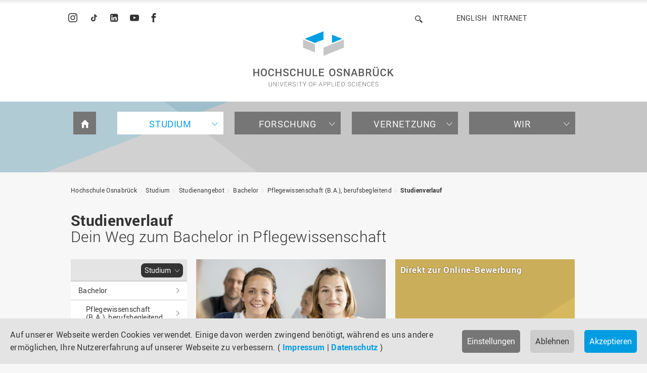

--- FILE ---
content_type: text/html; charset=utf-8
request_url: https://www.hs-osnabrueck.de/studium/studienangebot/bachelor/pflegewissenschaft-ba-berufsbegleitend/studienverlauf/
body_size: 23141
content:
<!DOCTYPE html>
<html lang="de">
<head><meta http-equiv="X-UA-Compatible" content="IE=edge,chrome=1" />

<meta charset="utf-8">
<!-- 
	======= Umsetzung und Wartung: cron IT GmbH, www.cron.eu =======

	This website is powered by TYPO3 - inspiring people to share!
	TYPO3 is a free open source Content Management Framework initially created by Kasper Skaarhoj and licensed under GNU/GPL.
	TYPO3 is copyright 1998-2026 of Kasper Skaarhoj. Extensions are copyright of their respective owners.
	Information and contribution at https://typo3.org/
-->


<link rel="icon" href="/_assets/23204c9ea37a48984dce020025731aa8/Icons/hsos-favicon.png" type="image/png">
<title>Studienverlauf | Hochschule Osnabrück</title>
<meta name="generator" content="TYPO3 CMS">
<meta name="robots" content="index,follow">
<meta name="viewport" content="width=device-width, initial-scale=1.0">
<meta name="google-site-verification" content="BqEtFWtp7j4D37n1RE0zTGCvZHeZ91fw3P2aoHR4gF4">


<link rel="stylesheet" href="/_assets/23204c9ea37a48984dce020025731aa8/Css/main.min.css?1768227338" media="all">
<link rel="stylesheet" href="/_assets/23204c9ea37a48984dce020025731aa8/Css/print.min.css?1768227342" media="print">
<link rel="stylesheet" href="/_assets/23204c9ea37a48984dce020025731aa8/Css/fonts.min.css?1768227344" media="all">
<link media="all" crossorigin="anonymous" href="https://www.hs-osnabrueck.de/fileadmin/sg_cookie_optin/siteroot-1/cookieOptin.css?1768295344" rel="stylesheet" >


<script src="/_assets/168defa00504c36dfb5bfee5f1b657a0/JavaScript/topwire.js?1748876027" type="module" async="1" defer="defer"></script>
<script src="/typo3temp/assets/compressed/merged-846efe0e9cbe2485a1ea99a89ff85e33.js?1768227556"></script>
<script id="cookieOptinScript" data-ignore="1" crossorigin="anonymous" defer="defer" src="https://www.hs-osnabrueck.de/fileadmin/sg_cookie_optin/siteroot-1/cookieOptin.js?1768295344"></script>
<script id="cookieOptinData" type="application/json">{"cookieGroups":[{"groupName":"essential","label":"Essenziell","description":"Essenzielle Cookies werden f\u00fcr grundlegende Funktionen der Webseite ben\u00f6tigt. Dadurch ist gew\u00e4hrleistet, dass die Webseite einwandfrei funktioniert.","required":true,"cookieData":[{"Name":"cookie_optin","Provider":"sg-cookie-optin","Purpose":"Dieses Cookie wird verwendet, um Ihre Cookie-Einstellungen f\u00fcr diese Website zu speichern.","Lifetime":"1 Jahr","index":0,"crdate":1764675225,"tstamp":1768229667,"pseudo":false},{"Name":"SgCookieOptin.lastPreferences","Provider":"sg-cookie-optin","Purpose":"Dieser Wert speichert Ihre Consent-Einstellungen. Unter anderem eine zuf\u00e4llig generierte ID, f\u00fcr die historische Speicherung Ihrer vorgenommen Einstellungen, falls der Webseiten-Betreiber dies eingestellt hat.","Lifetime":"1 Jahr","index":1,"crdate":1764675225,"tstamp":1768229667,"pseudo":false},{"Name":"","Provider":"","Purpose":"","Lifetime":"","index":2,"crdate":"","tstamp":"","pseudo":true}],"scriptData":[],"loadingHTML":"","loadingJavaScript":""},{"groupName":"tracking","label":"Tracking","description":"Wir verwenden Matomo zur anonymisierten Reichweitenmessung.\r\nIhre IP-Adresse wird gek\u00fcrzt gespeichert; es werden keine nutzerbezogenen Profile erstellt.","googleService":0,"googleName":"","dependentGroups":"","dependentGroupTitles":"","required":false,"cookieData":[],"scriptData":[{"title":"Matomo - Site 5 (HSOS)","script":"var _paq = window._paq = window._paq || [];\r\n  \/* tracker methods like \"setCustomDimension\" should be called before \"trackPageView\" *\/\r\n  _paq.push(['trackPageView']);\r\n  _paq.push(['enableLinkTracking']);\r\n  (function() {\r\n    var u=\"https:\/\/piwik.hs-osnabrueck.de\/\";\r\n    _paq.push(['setTrackerUrl', u+'matomo.php']);\r\n    _paq.push(['setSiteId', '5']);\r\n    var d=document, g=d.createElement('script'), s=d.getElementsByTagName('script')[0];\r\n    g.async=true; g.src=u+'matomo.js'; s.parentNode.insertBefore(g,s);\r\n  })();","html":"<img referrerpolicy=\"no-referrer-when-downgrade\" src=\"https:\/\/piwik.hs-osnabrueck.de\/matomo.php?idsite=5&amp;rec=1\" style=\"border:0\" alt=\"\" \/>","index":0}],"loadingHTML":"<img referrerpolicy=\"no-referrer-when-downgrade\" src=\"https:\/\/piwik.hs-osnabrueck.de\/matomo.php?idsite=5&amp;rec=1\" style=\"border:0\" alt=\"\" \/>\n\n","loadingJavaScript":"https:\/\/www.hs-osnabrueck.de\/fileadmin\/sg_cookie_optin\/siteroot-1\/tracking-0.js","crdate":1764867403,"tstamp":1768229667},{"groupName":"iframes","label":"Externe Inhalte","description":"Wir verwenden auf unserer Website externe Inhalte, um Ihnen zus\u00e4tzliche Informationen, z. B. in Form von YouTube-Videos, anzubieten.","required":false,"cookieData":[]}],"cssData":{"color_box":"#FFFFFF","color_headline":"#333333","color_text":"#666666","color_confirmation_background":"#009ce1","color_confirmation_text":"#FFFFFF","color_checkbox":"#678297","color_checkbox_required":"#767676","color_button_all":"#009ce1","color_button_all_hover":"#678297","color_button_all_text":"#FFFFFF","color_button_specific":"#767676","color_button_specific_hover":"#666666","color_button_specific_text":"#FFFFFF","color_button_essential":"#767676","color_button_essential_hover":"#666666","color_button_essential_text":"#FFFFFF","color_button_close":"#FFFFFF","color_button_close_hover":"#f7f7f7","color_button_close_text":"#333333","color_list":"#8696A9","color_list_text":"#FFFFFF","color_table":"#FFFFFF","color_Table_data_text":"#333333","color_table_header":"#f7f7f7","color_table_header_text":"#333333","color_full_box":"#678297","color_full_headline":"#FFFFFF","color_full_text":"#FFFFFF","color_full_button_close":"#678297","color_full_button_close_hover":"#8696A9","color_full_button_close_text":"#FFFFFF","iframe_color_consent_box_background":"#e4e4e4","iframe_color_button_load_one":"#009ce1","iframe_color_button_load_one_hover":"#678297","iframe_color_button_load_one_text":"#FFFFFF","iframe_color_open_settings":"#009ce1","banner_color_box":"#e4e4e4","banner_color_text":"#333333","banner_color_link_text":"#009ce1","banner_color_button_settings":"#767676","banner_color_button_settings_hover":"#666666","banner_color_button_settings_text":"#FFFFFF","banner_color_button_accept_essential":"#cccccc","banner_color_button_accept_essential_hover":"#c6c6c6","banner_color_button_accept_essential_text":"#333333","banner_color_button_accept":"#009ce1","banner_color_button_accept_hover":"#678297","banner_color_button_accept_text":"#FFFFFF","color_fingerprint_image":"#FFFFFF","color_fingerprint_background":"#009ce1","color_focus_outline":"#009ce1"},"footerLinks":[{"url":"\/impressum\/?disableOptIn=1&cHash=a903216e62185468cc831060ae749054","name":"Impressum","uid":60,"index":0},{"url":"\/datenschutz\/?disableOptIn=1&cHash=062002f0d07b49a10274c9d81c3a73bd","name":"Datenschutz","uid":61,"index":1}],"iFrameGroup":{"groupName":"iframes","label":"Externe Inhalte","description":"Wir verwenden auf unserer Website externe Inhalte, um Ihnen zus\u00e4tzliche Informationen, z. B. in Form von YouTube-Videos, anzubieten.","required":false,"cookieData":[]},"settings":{"banner_enable":true,"banner_force_min_width":0,"version":11,"banner_position":0,"banner_show_settings_button":true,"cookie_lifetime":365,"session_only_essential_cookies":false,"iframe_enabled":true,"minify_generated_data":true,"show_button_close":false,"activate_testing_mode":false,"disable_powered_by":true,"disable_for_this_language":false,"set_cookie_for_domain":"","save_history_webhook":"https:\/\/www.hs-osnabrueck.de\/?saveOptinHistory","cookiebanner_whitelist_regex":"","banner_show_again_interval":14,"identifier":1,"language":0,"render_assets_inline":false,"consider_do_not_track":false,"domains_to_delete_cookies_for":"","subdomain_support":false,"overwrite_baseurl":"","unified_cookie_name":true,"disable_usage_statistics":false,"fingerprint_position":1,"iframe_replacement_background_image":"https:\/\/www.hs-osnabrueck.de\/fileadmin\/Startseite-Slider\/Cookie-Banner\/Overlay_Cookie_Banner_YouTube.png","monochrome_enabled":false,"show_fingerprint":true,"disable_automatic_loading":false,"automatic_script_activation":false,"auto_action_for_bots":0},"textEntries":{"header":"Datenschutzeinstellungen","description":"Auf unserer Webseite werden Cookies verwendet. Einige davon werden zwingend ben\u00f6tigt. Andere erm\u00f6glichen es uns, Ihre Nutzererfahrung auf unserer Webseite zu verbessern.","accept_all_text":"Alle akzeptieren","accept_specific_text":"Speichern & schlie\u00dfen","accept_essential_text":"Nur essenzielle Cookies akzeptieren","extend_box_link_text":"Weitere Informationen anzeigen","extend_box_link_text_close":"Weitere Informationen verstecken","extend_table_link_text":"Cookie-Informationen anzeigen","extend_table_link_text_close":"Cookie-Informationen verstecken","cookie_name_text":"Name","cookie_provider_text":"Anbieter","cookie_purpose_text":"Zweck","cookie_lifetime_text":"Laufzeit","iframe_button_allow_all_text":"Alle externen Inhalte erlauben","iframe_button_allow_one_text":"Einmalig erlauben","iframe_button_reject_text":"Nicht erlauben","iframe_button_load_one_text":"Externen Inhalt laden","iframe_open_settings_text":"Einstellungen anzeigen","iframe_button_load_one_description":"","banner_button_accept_text":"Akzeptieren","banner_button_accept_essential_text":"Ablehnen","banner_button_settings_text":"Einstellungen","banner_description":"Auf unserer Webseite werden Cookies verwendet. Einige davon werden zwingend ben\u00f6tigt, w\u00e4hrend es uns andere erm\u00f6glichen, Ihre Nutzererfahrung auf unserer Webseite zu verbessern.","save_confirmation_text":"Cookie-Einstellungen erfolgreich gespeichert","user_hash_text":"User-Hash","dependent_groups_text":"Abh\u00e4ngig von:","fingerprint_aria_label_text":"Cookies verwalten","contrastToggleAriaLabelText":"Dunkelmodus umschalten"},"placeholders":{"iframe_consent_description":"<p class=\"sg-cookie-optin-box-flash-message\"><\/p>"},"mustacheData":{"template":{"template_html":"<!--googleoff: index-->\n<div data-nosnippet class=\"sg-cookie-optin-box\">\n\t{{#settings.show_button_close}}\n\t\t<span class=\"sg-cookie-optin-box-close-button\">\u2715<\/span>\n\t{{\/settings.show_button_close}}\n\n\t{{#settings.monochrome_enabled}}\n\t<button\n\t\tid=\"sg-cookie-optin-box-toggle-contrast\"\n\t\tclass=\"sg-cookie-optin-box-toggle-contrast\"\n\t\taria-label=\"{{{textEntries.contrastToggleAriaLabelText}}}\"\n\t>\n\t\t<svg xmlns=\"http:\/\/www.w3.org\/2000\/svg\" viewBox=\"0 0 512 512\" role=\"presentation\"><path d=\"M448 256c0-106-86-192-192-192l0 384c106 0 192-86 192-192zM0 256a256 256 0 1 1 512 0A256 256 0 1 1 0 256z\"><\/path><\/svg>\n\t<\/button>\n\t{{\/settings.monochrome_enabled}}\n\n\t<strong class=\"sg-cookie-optin-box-header\">{{{textEntries.header}}}<\/strong>\n\t<p class=\"sg-cookie-optin-box-description\">{{{textEntries.description}}}<\/p>\n\n\t<ul class=\"sg-cookie-optin-box-cookie-list\">\n\t\t{{#cookieGroups}}\n\t\t\t<li class=\"sg-cookie-optin-box-cookie-list-item\">\n\t\t\t\t<label >\n\t\t\t\t\t<input class=\"sg-cookie-optin-checkbox\"\n\t\t\t\t\t   type=\"checkbox\"\n\t\t\t\t\t   name=\"cookies[]\"\n\t\t\t\t\t   value=\"{{groupName}}\"\n\t\t\t\t\t   {{#required}}checked=\"1\"{{\/required}}\n\t\t\t\t\t   {{#required}}disabled=\"1\"{{\/required}}>\n\t\t\t\t\t<span class=\"sg-cookie-optin-checkbox-label\" role=\"checkbox\"\n\t\t\t\t\t\t  {{#required}}aria-checked=\"true\"{{\/required}}\n\t\t\t\t\t\t  {{#required}}aria-disabled=\"true\"{{\/required}}\n\t\t\t\t\t\t  {{^required}}aria-checked=\"false\"{{\/required}}>{{{label}}}<\/span>\n\t\t\t\t<\/label>\n\t\t\t<\/li>\n\t\t{{\/cookieGroups}}\n\t<\/ul>\n\n\t<div class=\"sg-cookie-optin-box-button\">\n\t\t<button  class=\"sg-cookie-optin-box-button-accept-all\">{{{textEntries.accept_all_text}}}<\/button>\n\t\t<button  class=\"sg-cookie-optin-box-button-accept-specific\">{{{textEntries.accept_specific_text}}}<\/button>\n\t\t<button  class=\"sg-cookie-optin-box-button-accept-essential\">{{{textEntries.accept_essential_text}}}<\/button>\n\t<\/div>\n\n\t<ul class=\"sg-cookie-optin-box-cookie-detail-list\" aria-hidden=\"true\">\n\t\t{{#cookieGroups}}\n\t\t\t<li class=\"sg-cookie-optin-box-cookie-detail-list-item\">\n\t\t\t\t<strong class=\"sg-cookie-optin-box-cookie-detail-header\">{{{label}}}<\/strong>\n\t\t\t\t<p class=\"sg-cookie-optin-box-cookie-detail-description\">{{{description}}}<\/p>\n\t\t\t\t{{#dependentGroups}}\n\t\t\t\t<div class=\"sg-cookie-optin-dependent-groups\">{{{textEntries.dependent_groups_text}}} {{dependentGroupTitles}}<\/div>\n\t\t\t\t{{\/dependentGroups}}\n\n\t\t\t\t<div class=\"sg-cookie-optin-box-cookie-detail-sublist\" aria-hidden=\"true\">\n\t\t\t\t\t{{#cookieData}}\n\t\t\t\t\t\t{{^pseudo}}\n\t\t\t\t\t\t\t<table role=\"grid\">\n\t\t\t\t\t\t\t\t<tbody role=\"rowgroup\">\n\t\t\t\t\t\t\t\t\t{{#index}}<tr role=\"row\" class=\"divider\"><td role=\"cell\" colspan=\"2\">&nbsp;<\/td><\/tr>{{\/index}}\n\t\t\t\t\t\t\t\t\t<tr role=\"row\">\n\t\t\t\t\t\t\t\t\t\t<th scope=\"row\">{{{textEntries.cookie_name_text}}}<\/th>\n\t\t\t\t\t\t\t\t\t\t<td role=\"cell\">{{{Name}}}<\/td>\n\t\t\t\t\t\t\t\t\t<\/tr>\n\t\t\t\t\t\t\t\t\t<tr role=\"row\">\n\t\t\t\t\t\t\t\t\t\t<th scope=\"row\">{{{textEntries.cookie_provider_text}}}<\/th>\n\t\t\t\t\t\t\t\t\t\t<td role=\"cell\">{{{Provider}}}<\/td>\n\t\t\t\t\t\t\t\t\t<\/tr>\n\t\t\t\t\t\t\t\t\t<tr role=\"row\">\n\t\t\t\t\t\t\t\t\t\t<th scope=\"row\">{{{textEntries.cookie_lifetime_text}}}<\/th>\n\t\t\t\t\t\t\t\t\t\t<td role=\"cell\">{{{Lifetime}}}<\/td>\n\t\t\t\t\t\t\t\t\t<\/tr>\n\t\t\t\t\t\t\t\t\t<tr role=\"row\">\n\t\t\t\t\t\t\t\t\t\t<th scope=\"row\">{{{textEntries.cookie_purpose_text}}}<\/th>\n\t\t\t\t\t\t\t\t\t\t<td role=\"cell\" class=\"sg-cookie-optin-box-table-reason\">{{{Purpose}}}<\/td>\n\t\t\t\t\t\t\t\t\t<\/tr>\n\t\t\t\t\t\t\t\t<\/tbody>\n\t\t\t\t\t\t\t<\/table>\n\t\t\t\t\t\t{{\/pseudo}}\n\t\t\t\t\t{{\/cookieData}}\n\t\t\t\t<\/div>\n\n\t\t\t\t{{#cookieData}}\n\t\t\t\t\t{{^index}}<a role=\"button\" class=\"sg-cookie-optin-box-sublist-open-more-link\" aria-expanded=\"false\" href=\"#\">{{{textEntries.extend_table_link_text}}}\n\t\t\t\t\t\t<span>\n\t\t\t\t\t\t\t<svg class=\"sg-cookie-optin-box-sublist-open-more-symbol\" fill='currentColor' xmlns='http:\/\/www.w3.org\/2000\/svg'\n\t\t\t\t\t\t\t\t viewBox='0 0 512 512' aria-hidden=\"true\" focusable=\"false\">\n\t\t\t\t\t\t\t\t<path d='M504 256c0 137-111 248-248 248S8 393 8 256 119 8 256 8s248 111 248 248zM273 369.9l135.5-135.5c9.4-9.4 9.4-24.6 0-33.9l-17-17c-9.4-9.4-24.6-9.4-33.9 0L256 285.1 154.4 183.5c-9.4-9.4-24.6-9.4-33.9 0l-17 17c-9.4 9.4-9.4 24.6 0 33.9L239 369.9c9.4 9.4 24.6 9.4 34 0z'\/>\n\t\t\t\t\t\t\t<\/svg>\n\t\t\t\t\t\t<\/span>\n\t\t\t\t\t<\/a>{{\/index}}\n\t\t\t\t{{\/cookieData}}\n\t\t\t<\/li>\n\t\t{{\/cookieGroups}}\n\t<\/ul>\n\n\t<div class=\"sg-cookie-optin-box-open-more\">\n\t\t<a class=\"sg-cookie-optin-box-open-more-link\" aria-expanded=\"false\" href=\"#\">{{{textEntries.extend_box_link_text}}}\n\t\t\t<span>\n\t\t\t\t<svg class=\"sg-cookie-optin-box-sublist-open-more-symbol\" fill='currentColor' xmlns='http:\/\/www.w3.org\/2000\/svg'\n\t\t\t\t\t viewBox='0 0 512 512' aria-hidden=\"true\" focusable=\"false\">\n\t\t\t\t\t<path d='M504 256c0 137-111 248-248 248S8 393 8 256 119 8 256 8s248 111 248 248zM273 369.9l135.5-135.5c9.4-9.4 9.4-24.6 0-33.9l-17-17c-9.4-9.4-24.6-9.4-33.9 0L256 285.1 154.4 183.5c-9.4-9.4-24.6-9.4-33.9 0l-17 17c-9.4 9.4-9.4 24.6 0 33.9L239 369.9c9.4 9.4 24.6 9.4 34 0z'\/>\n\t\t\t\t<\/svg>\n\t\t\t<\/span>\n\t\t<\/a>\n\t<\/div>\n\n\t<div class=\"sg-cookie-optin-box-footer\">\n\t\t<div class=\"sg-cookie-optin-box-copyright\">\n\t\t\t<a  class=\"sg-cookie-optin-box-copyright-link{{#settings.disable_powered_by}} sg-cookie-optin-box-copyright-link-hidden{{\/settings.disable_powered_by}}\"\n\t\t\t   href=\"https:\/\/www.sgalinski.de\/typo3-produkte-webentwicklung\/sgalinski-cookie-optin\/\"\n\t\t\t   rel=\"noopener\"\n\t\t\t   target=\"_blank\">\n\t\t\t\tPowered by<br>sgalinski Cookie Consent\n\t\t\t<\/a>\n\t\t<\/div>\n\n\t\t<div class=\"sg-cookie-optin-box-footer-links\">\n\t\t\t{{#footerLinks}}\n\t\t\t\t{{#index}}\n\t\t\t\t\t<span class=\"sg-cookie-optin-box-footer-divider\"> | <\/span>\n\t\t\t\t{{\/index}}\n\n\t\t\t\t<a  class=\"sg-cookie-optin-box-footer-link\" href=\"{{url}}\" target=\"_blank\">{{{name}}}<\/a>\n\t\t\t{{\/footerLinks}}\n\t\t<\/div>\n\n\t\t<div class=\"sg-cookie-optin-box-footer-user-hash-container\">\n\t\t\t{{{textEntries.user_hash_text}}}: <span class=\"sg-cookie-optin-box-footer-user-hash\"><\/span>\n\t\t<\/div>\n\t<\/div>\n<\/div>\n<!--googleon: index-->\n","template_overwritten":0,"template_selection":0,"markup":"<!--googleoff: index-->\n<div data-nosnippet class=\"sg-cookie-optin-box\">\n\n\n\t<strong class=\"sg-cookie-optin-box-header\">Datenschutzeinstellungen<\/strong>\n\t<p class=\"sg-cookie-optin-box-description\">Auf unserer Webseite werden Cookies verwendet. Einige davon werden zwingend ben\u00f6tigt. Andere erm\u00f6glichen es uns, Ihre Nutzererfahrung auf unserer Webseite zu verbessern.<\/p>\n\n\t<ul class=\"sg-cookie-optin-box-cookie-list\">\n\t\t\t<li class=\"sg-cookie-optin-box-cookie-list-item\">\n\t\t\t\t<label >\n\t\t\t\t\t<input class=\"sg-cookie-optin-checkbox\"\n\t\t\t\t\t   type=\"checkbox\"\n\t\t\t\t\t   name=\"cookies[]\"\n\t\t\t\t\t   value=\"essential\"\n\t\t\t\t\t   checked=\"1\"\n\t\t\t\t\t   disabled=\"1\">\n\t\t\t\t\t<span class=\"sg-cookie-optin-checkbox-label\" role=\"checkbox\"\n\t\t\t\t\t\t  aria-checked=\"true\"\n\t\t\t\t\t\t  aria-disabled=\"true\"\n\t\t\t\t\t\t  >Essenziell<\/span>\n\t\t\t\t<\/label>\n\t\t\t<\/li>\n\t\t\t<li class=\"sg-cookie-optin-box-cookie-list-item\">\n\t\t\t\t<label >\n\t\t\t\t\t<input class=\"sg-cookie-optin-checkbox\"\n\t\t\t\t\t   type=\"checkbox\"\n\t\t\t\t\t   name=\"cookies[]\"\n\t\t\t\t\t   value=\"tracking\"\n\t\t\t\t\t   \n\t\t\t\t\t   >\n\t\t\t\t\t<span class=\"sg-cookie-optin-checkbox-label\" role=\"checkbox\"\n\t\t\t\t\t\t  \n\t\t\t\t\t\t  \n\t\t\t\t\t\t  aria-checked=\"false\">Tracking<\/span>\n\t\t\t\t<\/label>\n\t\t\t<\/li>\n\t\t\t<li class=\"sg-cookie-optin-box-cookie-list-item\">\n\t\t\t\t<label >\n\t\t\t\t\t<input class=\"sg-cookie-optin-checkbox\"\n\t\t\t\t\t   type=\"checkbox\"\n\t\t\t\t\t   name=\"cookies[]\"\n\t\t\t\t\t   value=\"iframes\"\n\t\t\t\t\t   \n\t\t\t\t\t   >\n\t\t\t\t\t<span class=\"sg-cookie-optin-checkbox-label\" role=\"checkbox\"\n\t\t\t\t\t\t  \n\t\t\t\t\t\t  \n\t\t\t\t\t\t  aria-checked=\"false\">Externe Inhalte<\/span>\n\t\t\t\t<\/label>\n\t\t\t<\/li>\n\t<\/ul>\n\n\t<div class=\"sg-cookie-optin-box-button\">\n\t\t<button  class=\"sg-cookie-optin-box-button-accept-all\">Alle akzeptieren<\/button>\n\t\t<button  class=\"sg-cookie-optin-box-button-accept-specific\">Speichern & schlie\u00dfen<\/button>\n\t\t<button  class=\"sg-cookie-optin-box-button-accept-essential\">Nur essenzielle Cookies akzeptieren<\/button>\n\t<\/div>\n\n\t<ul class=\"sg-cookie-optin-box-cookie-detail-list\" aria-hidden=\"true\">\n\t\t\t<li class=\"sg-cookie-optin-box-cookie-detail-list-item\">\n\t\t\t\t<strong class=\"sg-cookie-optin-box-cookie-detail-header\">Essenziell<\/strong>\n\t\t\t\t<p class=\"sg-cookie-optin-box-cookie-detail-description\">Essenzielle Cookies werden f\u00fcr grundlegende Funktionen der Webseite ben\u00f6tigt. Dadurch ist gew\u00e4hrleistet, dass die Webseite einwandfrei funktioniert.<\/p>\n\n\t\t\t\t<div class=\"sg-cookie-optin-box-cookie-detail-sublist\" aria-hidden=\"true\">\n\t\t\t\t\t\t\t<table role=\"grid\">\n\t\t\t\t\t\t\t\t<tbody role=\"rowgroup\">\n\t\t\t\t\t\t\t\t\t\n\t\t\t\t\t\t\t\t\t<tr role=\"row\">\n\t\t\t\t\t\t\t\t\t\t<th scope=\"row\">Name<\/th>\n\t\t\t\t\t\t\t\t\t\t<td role=\"cell\">cookie_optin<\/td>\n\t\t\t\t\t\t\t\t\t<\/tr>\n\t\t\t\t\t\t\t\t\t<tr role=\"row\">\n\t\t\t\t\t\t\t\t\t\t<th scope=\"row\">Anbieter<\/th>\n\t\t\t\t\t\t\t\t\t\t<td role=\"cell\">sg-cookie-optin<\/td>\n\t\t\t\t\t\t\t\t\t<\/tr>\n\t\t\t\t\t\t\t\t\t<tr role=\"row\">\n\t\t\t\t\t\t\t\t\t\t<th scope=\"row\">Laufzeit<\/th>\n\t\t\t\t\t\t\t\t\t\t<td role=\"cell\">1 Jahr<\/td>\n\t\t\t\t\t\t\t\t\t<\/tr>\n\t\t\t\t\t\t\t\t\t<tr role=\"row\">\n\t\t\t\t\t\t\t\t\t\t<th scope=\"row\">Zweck<\/th>\n\t\t\t\t\t\t\t\t\t\t<td role=\"cell\" class=\"sg-cookie-optin-box-table-reason\">Dieses Cookie wird verwendet, um Ihre Cookie-Einstellungen f\u00fcr diese Website zu speichern.<\/td>\n\t\t\t\t\t\t\t\t\t<\/tr>\n\t\t\t\t\t\t\t\t<\/tbody>\n\t\t\t\t\t\t\t<\/table>\n\t\t\t\t\t\t\t<table role=\"grid\">\n\t\t\t\t\t\t\t\t<tbody role=\"rowgroup\">\n\t\t\t\t\t\t\t\t\t<tr role=\"row\" class=\"divider\"><td role=\"cell\" colspan=\"2\">&nbsp;<\/td><\/tr>\n\t\t\t\t\t\t\t\t\t<tr role=\"row\">\n\t\t\t\t\t\t\t\t\t\t<th scope=\"row\">Name<\/th>\n\t\t\t\t\t\t\t\t\t\t<td role=\"cell\">SgCookieOptin.lastPreferences<\/td>\n\t\t\t\t\t\t\t\t\t<\/tr>\n\t\t\t\t\t\t\t\t\t<tr role=\"row\">\n\t\t\t\t\t\t\t\t\t\t<th scope=\"row\">Anbieter<\/th>\n\t\t\t\t\t\t\t\t\t\t<td role=\"cell\">sg-cookie-optin<\/td>\n\t\t\t\t\t\t\t\t\t<\/tr>\n\t\t\t\t\t\t\t\t\t<tr role=\"row\">\n\t\t\t\t\t\t\t\t\t\t<th scope=\"row\">Laufzeit<\/th>\n\t\t\t\t\t\t\t\t\t\t<td role=\"cell\">1 Jahr<\/td>\n\t\t\t\t\t\t\t\t\t<\/tr>\n\t\t\t\t\t\t\t\t\t<tr role=\"row\">\n\t\t\t\t\t\t\t\t\t\t<th scope=\"row\">Zweck<\/th>\n\t\t\t\t\t\t\t\t\t\t<td role=\"cell\" class=\"sg-cookie-optin-box-table-reason\">Dieser Wert speichert Ihre Consent-Einstellungen. Unter anderem eine zuf\u00e4llig generierte ID, f\u00fcr die historische Speicherung Ihrer vorgenommen Einstellungen, falls der Webseiten-Betreiber dies eingestellt hat.<\/td>\n\t\t\t\t\t\t\t\t\t<\/tr>\n\t\t\t\t\t\t\t\t<\/tbody>\n\t\t\t\t\t\t\t<\/table>\n\t\t\t\t<\/div>\n\n\t\t\t\t\t<a role=\"button\" class=\"sg-cookie-optin-box-sublist-open-more-link\" aria-expanded=\"false\" href=\"#\">Cookie-Informationen anzeigen\n\t\t\t\t\t\t<span>\n\t\t\t\t\t\t\t<svg class=\"sg-cookie-optin-box-sublist-open-more-symbol\" fill='currentColor' xmlns='http:\/\/www.w3.org\/2000\/svg'\n\t\t\t\t\t\t\t\t viewBox='0 0 512 512' aria-hidden=\"true\" focusable=\"false\">\n\t\t\t\t\t\t\t\t<path d='M504 256c0 137-111 248-248 248S8 393 8 256 119 8 256 8s248 111 248 248zM273 369.9l135.5-135.5c9.4-9.4 9.4-24.6 0-33.9l-17-17c-9.4-9.4-24.6-9.4-33.9 0L256 285.1 154.4 183.5c-9.4-9.4-24.6-9.4-33.9 0l-17 17c-9.4 9.4-9.4 24.6 0 33.9L239 369.9c9.4 9.4 24.6 9.4 34 0z'\/>\n\t\t\t\t\t\t\t<\/svg>\n\t\t\t\t\t\t<\/span>\n\t\t\t\t\t<\/a>\n\t\t\t\t\t\n\t\t\t\t\t\n\t\t\t<\/li>\n\t\t\t<li class=\"sg-cookie-optin-box-cookie-detail-list-item\">\n\t\t\t\t<strong class=\"sg-cookie-optin-box-cookie-detail-header\">Tracking<\/strong>\n\t\t\t\t<p class=\"sg-cookie-optin-box-cookie-detail-description\">Wir verwenden Matomo zur anonymisierten Reichweitenmessung.\r\nIhre IP-Adresse wird gek\u00fcrzt gespeichert; es werden keine nutzerbezogenen Profile erstellt.<\/p>\n\n\t\t\t\t<div class=\"sg-cookie-optin-box-cookie-detail-sublist\" aria-hidden=\"true\">\n\t\t\t\t<\/div>\n\n\t\t\t<\/li>\n\t\t\t<li class=\"sg-cookie-optin-box-cookie-detail-list-item\">\n\t\t\t\t<strong class=\"sg-cookie-optin-box-cookie-detail-header\">Externe Inhalte<\/strong>\n\t\t\t\t<p class=\"sg-cookie-optin-box-cookie-detail-description\">Wir verwenden auf unserer Website externe Inhalte, um Ihnen zus\u00e4tzliche Informationen, z. B. in Form von YouTube-Videos, anzubieten.<\/p>\n\n\t\t\t\t<div class=\"sg-cookie-optin-box-cookie-detail-sublist\" aria-hidden=\"true\">\n\t\t\t\t<\/div>\n\n\t\t\t<\/li>\n\t<\/ul>\n\n\t<div class=\"sg-cookie-optin-box-open-more\">\n\t\t<a class=\"sg-cookie-optin-box-open-more-link\" aria-expanded=\"false\" href=\"#\">Weitere Informationen anzeigen\n\t\t\t<span>\n\t\t\t\t<svg class=\"sg-cookie-optin-box-sublist-open-more-symbol\" fill='currentColor' xmlns='http:\/\/www.w3.org\/2000\/svg'\n\t\t\t\t\t viewBox='0 0 512 512' aria-hidden=\"true\" focusable=\"false\">\n\t\t\t\t\t<path d='M504 256c0 137-111 248-248 248S8 393 8 256 119 8 256 8s248 111 248 248zM273 369.9l135.5-135.5c9.4-9.4 9.4-24.6 0-33.9l-17-17c-9.4-9.4-24.6-9.4-33.9 0L256 285.1 154.4 183.5c-9.4-9.4-24.6-9.4-33.9 0l-17 17c-9.4 9.4-9.4 24.6 0 33.9L239 369.9c9.4 9.4 24.6 9.4 34 0z'\/>\n\t\t\t\t<\/svg>\n\t\t\t<\/span>\n\t\t<\/a>\n\t<\/div>\n\n\t<div class=\"sg-cookie-optin-box-footer\">\n\t\t<div class=\"sg-cookie-optin-box-copyright\">\n\t\t\t<a  class=\"sg-cookie-optin-box-copyright-link sg-cookie-optin-box-copyright-link-hidden\"\n\t\t\t   href=\"https:\/\/www.sgalinski.de\/typo3-produkte-webentwicklung\/sgalinski-cookie-optin\/\"\n\t\t\t   rel=\"noopener\"\n\t\t\t   target=\"_blank\">\n\t\t\t\tPowered by<br>sgalinski Cookie Consent\n\t\t\t<\/a>\n\t\t<\/div>\n\n\t\t<div class=\"sg-cookie-optin-box-footer-links\">\n\n\t\t\t\t<a  class=\"sg-cookie-optin-box-footer-link\" href=\"\/impressum\/?disableOptIn=1&amp;cHash=a903216e62185468cc831060ae749054\" target=\"_blank\">Impressum<\/a>\n\t\t\t\t\t<span class=\"sg-cookie-optin-box-footer-divider\"> | <\/span>\n\n\t\t\t\t<a  class=\"sg-cookie-optin-box-footer-link\" href=\"\/datenschutz\/?disableOptIn=1&amp;cHash=062002f0d07b49a10274c9d81c3a73bd\" target=\"_blank\">Datenschutz<\/a>\n\t\t<\/div>\n\n\t\t<div class=\"sg-cookie-optin-box-footer-user-hash-container\">\n\t\t\tUser-Hash: <span class=\"sg-cookie-optin-box-footer-user-hash\"><\/span>\n\t\t<\/div>\n\t<\/div>\n<\/div>\n<!--googleon: index-->\n"},"banner":{"banner_html":"<div class=\"sg-cookie-optin-banner {{^settings.banner_position}}sg-cookie-optin-banner-bottom{{\/settings.banner_position}}\">\n\t<div class=\"sg-cookie-optin-box\">\n\t\t<div class=\"sg-cookie-optin-banner-content\">\n\t\t\t<p class=\"sg-cookie-optin-banner-description\">\n\t\t\t\t{{{textEntries.banner_description}}}\n\n\t\t\t\t{{#footerLinks}}\n\t\t\t\t\t{{#index}}\n\t\t\t\t\t\t(\n\t\t\t\t\t{{\/index}}\n\t\t\t\t{{\/footerLinks}}\n\n\t\t\t\t{{#footerLinks}}\n\t\t\t\t\t{{#index}}\n\t\t\t\t\t\t<span class=\"sg-cookie-optin-box-footer-divider\"> | <\/span>\n\t\t\t\t\t{{\/index}}\n\n\t\t\t\t\t<a class=\"sg-cookie-optin-box-footer-link\" href=\"{{url}}\" target=\"_blank\">{{{name}}}<\/a>\n\t\t\t\t{{\/footerLinks}}\n\n\t\t\t\t{{#footerLinks}}\n\t\t\t\t\t{{#index}}\n\t\t\t\t\t\t)\n\t\t\t\t\t{{\/index}}\n\t\t\t\t{{\/footerLinks}}\n\t\t\t<\/p>\n\n\t\t\t<div class=\"sg-cookie-optin-banner-button\">\n\t\t\t\t{{#settings.banner_show_settings_button}}\n\t\t\t\t\t<button class=\"sg-cookie-optin-banner-button-settings\">{{{textEntries.banner_button_settings_text}}}<\/button>\n\t\t\t\t{{\/settings.banner_show_settings_button}}\n\n\t\t\t\t<button class=\"sg-cookie-optin-banner-button-accept-essential\">{{{textEntries.banner_button_accept_essential_text}}}<\/button>\n\t\t\t\t<button class=\"sg-cookie-optin-banner-button-accept\">{{{textEntries.banner_button_accept_text}}}<\/button>\n\t\t\t<\/div>\n\t\t<\/div>\n\t<\/div>\n<\/div>\n","banner_overwritten":0,"markup":"<div class=\"sg-cookie-optin-banner sg-cookie-optin-banner-bottom\">\n\t<div class=\"sg-cookie-optin-box\">\n\t\t<div class=\"sg-cookie-optin-banner-content\">\n\t\t\t<p class=\"sg-cookie-optin-banner-description\">\n\t\t\t\tAuf unserer Webseite werden Cookies verwendet. Einige davon werden zwingend ben\u00f6tigt, w\u00e4hrend es uns andere erm\u00f6glichen, Ihre Nutzererfahrung auf unserer Webseite zu verbessern.\n\n\t\t\t\t\t\t(\n\n\n\t\t\t\t\t<a class=\"sg-cookie-optin-box-footer-link\" href=\"\/impressum\/?disableOptIn=1&amp;cHash=a903216e62185468cc831060ae749054\" target=\"_blank\">Impressum<\/a>\n\t\t\t\t\t\t<span class=\"sg-cookie-optin-box-footer-divider\"> | <\/span>\n\n\t\t\t\t\t<a class=\"sg-cookie-optin-box-footer-link\" href=\"\/datenschutz\/?disableOptIn=1&amp;cHash=062002f0d07b49a10274c9d81c3a73bd\" target=\"_blank\">Datenschutz<\/a>\n\n\t\t\t\t\t\t)\n\t\t\t<\/p>\n\n\t\t\t<div class=\"sg-cookie-optin-banner-button\">\n\t\t\t\t\t<button class=\"sg-cookie-optin-banner-button-settings\">Einstellungen<\/button>\n\n\t\t\t\t<button class=\"sg-cookie-optin-banner-button-accept-essential\">Ablehnen<\/button>\n\t\t\t\t<button class=\"sg-cookie-optin-banner-button-accept\">Akzeptieren<\/button>\n\t\t\t<\/div>\n\t\t<\/div>\n\t<\/div>\n<\/div>\n"},"iframe":{"iframe_html":"<div class=\"sg-cookie-optin-box\">\n\t{{#settings.show_button_close}}\n\t\t<span class=\"sg-cookie-optin-box-close-button\">\u2715<\/span>\n\t{{\/settings.show_button_close}}\n\n\t<strong class=\"sg-cookie-optin-box-header\">{{{iFrameGroup.label}}}<\/strong>\n\t<p class=\"sg-cookie-optin-box-description\">{{{iFrameGroup.description}}}<\/p>\n\n\t<div class=\"sg-cookie-optin-box-button\">\n\t\t<button  class=\"sg-cookie-optin-box-button-accept-all\">{{{textEntries.iframe_button_allow_all_text}}}<\/button>\n\t\t<button  class=\"sg-cookie-optin-box-button-accept-specific\">{{{textEntries.iframe_button_allow_one_text}}}<\/button>\n\t\t<button  class=\"sg-cookie-optin-box-button-iframe-reject\">{{{textEntries.iframe_button_reject_text}}}<\/button>\n\t<\/div>\n\n\t{{{placeholders.iframe_consent_description}}}\n\n\t<div class=\"sg-cookie-optin-box-footer\">\n\t\t<div class=\"sg-cookie-optin-box-copyright\">\n\t\t\t<a  class=\"sg-cookie-optin-box-copyright-link{{#settings.disable_powered_by}} sg-cookie-optin-box-copyright-link-hidden{{\/settings.disable_powered_by}}\"\n\t\t\t   href=\"https:\/\/www.sgalinski.de\/typo3-produkte-webentwicklung\/sgalinski-cookie-optin\/\"\n\t\t\t   rel=\"noopener\"\n\t\t\t   target=\"_blank\">\n\t\t\t\tPowered by<br>sgalinski Cookie Consent\n\t\t\t<\/a>\n\t\t<\/div>\n\n\t\t<div class=\"sg-cookie-optin-box-footer-links\">\n\t\t\t{{#footerLinks}}\n\t\t\t{{#index}}\n\t\t\t<span class=\"sg-cookie-optin-box-footer-divider\"> | <\/span>\n\t\t\t{{\/index}}\n\t\t\t<a  class=\"sg-cookie-optin-box-footer-link\" href=\"{{url}}\" target=\"_blank\">{{{name}}}<\/a>\n\t\t\t{{\/footerLinks}}\n\t\t<\/div>\n\t<\/div>\n<\/div>\n","iframe_overwritten":0,"markup":"<div class=\"sg-cookie-optin-box\">\n\n\t<strong class=\"sg-cookie-optin-box-header\">Externe Inhalte<\/strong>\n\t<p class=\"sg-cookie-optin-box-description\">Wir verwenden auf unserer Website externe Inhalte, um Ihnen zus\u00e4tzliche Informationen, z. B. in Form von YouTube-Videos, anzubieten.<\/p>\n\n\t<div class=\"sg-cookie-optin-box-button\">\n\t\t<button  class=\"sg-cookie-optin-box-button-accept-all\">Alle externen Inhalte erlauben<\/button>\n\t\t<button  class=\"sg-cookie-optin-box-button-accept-specific\">Einmalig erlauben<\/button>\n\t\t<button  class=\"sg-cookie-optin-box-button-iframe-reject\">Nicht erlauben<\/button>\n\t<\/div>\n\n\t<p class=\"sg-cookie-optin-box-flash-message\"><\/p>\n\n\t<div class=\"sg-cookie-optin-box-footer\">\n\t\t<div class=\"sg-cookie-optin-box-copyright\">\n\t\t\t<a  class=\"sg-cookie-optin-box-copyright-link sg-cookie-optin-box-copyright-link-hidden\"\n\t\t\t   href=\"https:\/\/www.sgalinski.de\/typo3-produkte-webentwicklung\/sgalinski-cookie-optin\/\"\n\t\t\t   rel=\"noopener\"\n\t\t\t   target=\"_blank\">\n\t\t\t\tPowered by<br>sgalinski Cookie Consent\n\t\t\t<\/a>\n\t\t<\/div>\n\n\t\t<div class=\"sg-cookie-optin-box-footer-links\">\n\t\t\t<a  class=\"sg-cookie-optin-box-footer-link\" href=\"\/impressum\/?disableOptIn=1&amp;cHash=a903216e62185468cc831060ae749054\" target=\"_blank\">Impressum<\/a>\n\t\t\t<span class=\"sg-cookie-optin-box-footer-divider\"> | <\/span>\n\t\t\t<a  class=\"sg-cookie-optin-box-footer-link\" href=\"\/datenschutz\/?disableOptIn=1&amp;cHash=062002f0d07b49a10274c9d81c3a73bd\" target=\"_blank\">Datenschutz<\/a>\n\t\t<\/div>\n\t<\/div>\n<\/div>\n"},"iframeReplacement":{"iframe_replacement_html":"<button class=\"sg-cookie-optin-iframe-consent-accept\">{{{textEntries.iframe_button_load_one_text}}}<\/button>\n{{{placeholders.iframe_consent_description}}}\n<a class=\"sg-cookie-optin-iframe-consent-link\">{{{textEntries.iframe_open_settings_text}}}<\/a>\n","iframe_replacement_overwritten":0,"markup":"<button class=\"sg-cookie-optin-iframe-consent-accept\">Externen Inhalt laden<\/button>\n<p class=\"sg-cookie-optin-box-flash-message\"><\/p>\n<a class=\"sg-cookie-optin-iframe-consent-link\">Einstellungen anzeigen<\/a>\n"},"iframeWhitelist":{"iframe_whitelist_regex":"^https:\\\/\\\/www\\.google\\.com\\\/recaptcha\\\/","markup":"^https:\\\/\\\/www\\.google\\.com\\\/recaptcha\\\/"},"services":{"youtube":{"rendered":"<p><small>Das Video wird erst nach Ihrer Einwilligung geladen. Dabei k\u00f6nnen Daten an YouTube \u00fcbermittelt und Cookies gesetzt werden.<\/small><\/p>\r\n<button class=\"sg-cookie-optin-iframe-consent-accept\">YouTube-Video laden<\/button>\r\n<p class=\"sg-cookie-optin-box-flash-message\"><\/p>\r\n<a class=\"sg-cookie-optin-iframe-consent-link\">Einstellungen anzeigen<\/a>","mustache":"<p><small>Das Video wird erst nach Ihrer Einwilligung geladen. Dabei k\u00f6nnen Daten an YouTube \u00fcbermittelt und Cookies gesetzt werden.<\/small><\/p>\r\n<button class=\"sg-cookie-optin-iframe-consent-accept\">YouTube-Video laden<\/button>\r\n{{{placeholders.iframe_consent_description}}}\r\n<a class=\"sg-cookie-optin-iframe-consent-link\">{{{textEntries.iframe_open_settings_text}}}<\/a>","replacement_html_overwritten":1,"replacement_background_image":"","regex":"youtube"},"google-maps":{"rendered":"<p><small>Die Google-Karte wird erst nach Ihrer Einwilligung geladen. Dabei k\u00f6nnen Daten an Google \u00fcbermittelt und Cookies gesetzt werden.<\/small><\/p>\r\n<button class=\"sg-cookie-optin-iframe-consent-accept\">Google-Karte laden<\/button>\r\n<p class=\"sg-cookie-optin-box-flash-message\"><\/p>\r\n<a class=\"sg-cookie-optin-iframe-consent-link\">Einstellungen anzeigen<\/a>","mustache":"<p><small>Die Google-Karte wird erst nach Ihrer Einwilligung geladen. Dabei k\u00f6nnen Daten an Google \u00fcbermittelt und Cookies gesetzt werden.<\/small><\/p>\r\n<button class=\"sg-cookie-optin-iframe-consent-accept\">Google-Karte laden<\/button>\r\n{{{placeholders.iframe_consent_description}}}\r\n<a class=\"sg-cookie-optin-iframe-consent-link\">{{{textEntries.iframe_open_settings_text}}}<\/a>","replacement_html_overwritten":1,"replacement_background_image":"https:\/\/www.hs-osnabrueck.de\/fileadmin\/Startseite-Slider\/Cookie-Banner\/Overlay_Cookie_Banner_Maps.png","regex":"maps"},"matomo":{"rendered":"<button class=\"sg-cookie-optin-iframe-consent-accept\">Externen Inhalt laden<\/button>\n<p class=\"sg-cookie-optin-box-flash-message\"><\/p>\n<a class=\"sg-cookie-optin-iframe-consent-link\">Einstellungen anzeigen<\/a>\n","mustache":"<button class=\"sg-cookie-optin-iframe-consent-accept\">{{{textEntries.iframe_button_load_one_text}}}<\/button>\r\n{{{placeholders.iframe_consent_description}}}\r\n<a class=\"sg-cookie-optin-iframe-consent-link\">{{{textEntries.iframe_open_settings_text}}}<\/a>","replacement_html_overwritten":0,"replacement_background_image":"","regex":""},"podigee":{"rendered":"<p><small>Der Podcast wird erst nach Ihrer Einwilligung geladen. Dabei k\u00f6nnen Daten an Podigee \u00fcbermittelt und Cookies gesetzt werden.<\/small><\/p>\r\n<button class=\"sg-cookie-optin-iframe-consent-accept\">Podcast laden<\/button>\r\n<p class=\"sg-cookie-optin-box-flash-message\"><\/p>\r\n<a class=\"sg-cookie-optin-iframe-consent-link\">Einstellungen anzeigen<\/a>","mustache":"<p><small>Der Podcast wird erst nach Ihrer Einwilligung geladen. Dabei k\u00f6nnen Daten an Podigee \u00fcbermittelt und Cookies gesetzt werden.<\/small><\/p>\r\n<button class=\"sg-cookie-optin-iframe-consent-accept\">Podcast laden<\/button>\r\n{{{placeholders.iframe_consent_description}}}\r\n<a class=\"sg-cookie-optin-iframe-consent-link\">{{{textEntries.iframe_open_settings_text}}}<\/a>","replacement_html_overwritten":1,"replacement_background_image":"https:\/\/www.hs-osnabrueck.de\/fileadmin\/Startseite-Slider\/Cookie-Banner\/Overlay_Cookie_Banner_Podigee.png","regex":"podigee"},"vimeo":{"rendered":"<p><small>Das Video wird erst nach Ihrer Einwilligung geladen. Dabei k\u00f6nnen Daten an Vimeo \u00fcbermittelt und Cookies gesetzt werden.<\/small><\/p>\r\n<button class=\"sg-cookie-optin-iframe-consent-accept\">Vimeo-Video laden<\/button>\r\n<p class=\"sg-cookie-optin-box-flash-message\"><\/p>\r\n<a class=\"sg-cookie-optin-iframe-consent-link\">Einstellungen anzeigen<\/a>","mustache":"<p><small>Das Video wird erst nach Ihrer Einwilligung geladen. Dabei k\u00f6nnen Daten an Vimeo \u00fcbermittelt und Cookies gesetzt werden.<\/small><\/p>\r\n<button class=\"sg-cookie-optin-iframe-consent-accept\">Vimeo-Video laden<\/button>\r\n{{{placeholders.iframe_consent_description}}}\r\n<a class=\"sg-cookie-optin-iframe-consent-link\">{{{textEntries.iframe_open_settings_text}}}<\/a>","replacement_html_overwritten":1,"replacement_background_image":"","regex":"vimeo"}}}}</script>

<script type="application/ld+json">
{
  "@context": "https://schema.org",
  "@type": "CollegeOrUniversity",
  "@id": "https://www.hs-osnabrueck.de/#organization",
  "name": "Hochschule Osnabrück",
  "url": "https://www.hs-osnabrueck.de/",
  "logo": "https://www.hs-osnabrueck.de/fileadmin/schema-org/HS-OS-Logo-Standard-rgb.jpg",
  "telephone": "+49 541 969-0",
  "email": "servicedesk@hs-osnabrueck.de",
  "address": {
    "@type": "PostalAddress",
    "streetAddress": "Albrechtstraße 30",
    "postalCode": "49076",
    "addressLocality": "Osnabrück",
    "addressRegion": "Niedersachsen",
    "addressCountry": "DE"
  },
  "sameAs": [
    "https://www.instagram.com/hs_osnabrueck",
    "https://www.tiktok.com/@hs_osnabrueck",
    "https://www.linkedin.com/school/hs-osnabrueck",
    "https://www.youtube.com/user/HochschuleOS",
    "https://www.facebook.com/hs.osnabrueck"
  ]
}
</script>
<!-- Breadcrumbs Bachelor -->
<script type="application/ld+json">
{
 "@context":"https://schema.org",
 "@type":"BreadcrumbList",
 "@id": "https://www.hs-osnabrueck.de/studium/studienangebot/bachelor/#breadcrumb", 
 "itemListElement":[
  {"@type":"ListItem","position":1,"name":"Hochschule Osnabrück","item":"https://www.hs-osnabrueck.de/"},
  {"@type":"ListItem","position":2,"name":"Studium","item":"https://www.hs-osnabrueck.de/studium/"},
  {"@type":"ListItem","position":3,"name":"Studienangebot","item":"https://www.hs-osnabrueck.de/studium/studienangebot/studiengaenge-a-z/"},
  {"@type":"ListItem","position":4,"name":"Bachelor","item":"https://www.hs-osnabrueck.de/studium/studienangebot/bachelor/"}
 ]
}
</script>
</head>
<body data-typo3-context="production">
<nav class="hsos-sticky-nav" id="main-nav" aria-label="Hauptmenu">
    <div class="hsos-sticky-nav-wrapper">
        <div class="container hsos-padding-80 hidden-xs">
            <div class="row hsos-header">
                <div class="col-md-6 hsos-social hsos-to-be-expanded">
                    
                        <ul class="list-inline">
                            
                            
                                <li><a href="https://www.instagram.com/hs_osnabrueck" target="_blank"><i class="icon-instagram"></i><span class="sr-only">Instagram</span></a></li>
                            
                            
                                <li><a href="https://www.tiktok.com/@hs_osnabrueck" target="_blank"><i class="icon-tiktok"></i><span class="sr-only">Tiktok</span></a></li>
                            
                            
                                <li><a href="https://www.linkedin.com/school/hs-osnabrueck" target="_blank"><i class="icon-linkedin-square"></i><span class="sr-only">LinkedIn</span></a></li>
                            
                            
                                <li><a href="https://www.youtube.com/user/HochschuleOS" target="_blank"><i class="icon-youtube"></i><span class="sr-only">YouTube</span></a></li>
                            
                            
                                <li><a href="https://www.facebook.com/hs.osnabrueck" target="_blank"><i class="icon-facebook"></i><span class="sr-only">Facebook</span></a></li>
                            
                        </ul>
                    
                </div>
                <div class="col-md-4 hsos-hidden hsos-header-expand-col"><a href="javascript:void()" class="hsos-header-expand"><i class="hsos-icon hsos-icon-menu fa-3x"></i><span class="sr-only">Menü</span></a></div>
                <div class="col-md-5"></div>
                <div class="col-md-6 hsos-to-be-expanded">
                    
                        <form action="/service/suche/" method="get" class="hsos-search">
                            <div class="input-group">
                                <label for="search-word-input" class="sr-only"></label>
                                <input type="text" name="q" value="" class="form-control hsos-hidden" id="search-word-input" /><span class="input-group-btn"><a href="#" class="btn btn-link hsos-toggle-search"><i class="hsos-icon hsos-icon-search"></i><span class="sr-only">Suchen</span></a></span>
                                <button type="submit" class="btn btn-link hsos-search-submit hsos-hidden">Suchen</button>
                            </div>
                        </form>
                    
                </div>
                <div class="col-md-7 hsos-links hsos-to-be-expanded">
                    <ul><li><a href="/en/study/study-offerings/bachelor/nursing-science-ba-extra-occupational/program-structure/"><span>English</span></a></li><li><a href="https://intranet.hs-osnabrueck.de" target="_blank">Intranet</a></li></ul>
                </div>
            </div>
            <div class="row hsos-logo">
                <div class="text-center">
                    <h5 style="background-image: url(/_assets/23204c9ea37a48984dce020025731aa8/Images/logo.svg)" class="text-replace-hsos-logo"><a href="/">Hochschule Osnabrück - University of Applied Sciences</a></h5>
                </div>
            </div>
        </div>
        <div class="hsos-main-menu-wrapper hidden-xs hsos-to-be-expanded studium">
            <div class="container hsos-padding-40">
                <div class="row hsos-main-menu">
                    <div class="col-md-24">
                        <ul class="nav nav-pills"><li data-uid="1"><a href="/"><i class="hsos-icon hsos-icon-home"></i><span class="sr-only">Home</span></a><li data-uid="3" class="current"><a href="/studium/home/">Studium</a><div class="row hsos-submenu">
                        <div class="col-md-24">
                            <a class="btn btn-link hsos-submenu-close"><i class="hsos-icon hsos-icon-close"></i></a>
                            <div class="container-fluid"><div class="row hsos-boxes hsos-lists"><div class="col-md-6">
                                                    <ul class="list-unstyled"><li class="current"><strong>Studienangebot</strong></li><li data-uid="12"><a href="/studium/studienangebot/was-soll-ich-studieren/">Was soll ich studieren?</a></li><li data-uid="21"><a href="/studium/studienangebot/studiengaenge-a-z/">Studiengänge A-Z</a></li><li data-uid="13" class="current"><a href="/studium/studienangebot/bachelor/">Bachelor</a></li><li data-uid="15"><a href="/studium/studienangebot/master/">Master</a></li><li data-uid="14"><a href="/studium/studienangebot/berufsbegleitend-oder-berufsintegrierend-studieren/">Berufsbegleitend studieren</a></li><li data-uid="17"><a href="/studium/studienangebot/duales-studium/">Duales Studium</a></li><li data-uid="11164249"><a href="/studium/studienangebot/weiterbildung/">Weiterbildung</a></li><li data-uid="11162031"><a href="/studium/studienangebot/future-skills/">Future Skills</a></li><li data-uid="9763327"><a href="/dein-studium-an-der-hochschule-osnabrueck/">Infos für Erstsemester</a></li><li data-uid="11162199"><a href="/studium/studienangebot/infos-fuer-eltern/">Infos für Eltern</a></li></ul>
                                                </div><div class="col-md-6">
                                                    <ul class="list-unstyled"><li><strong>Internationales</strong></li><li data-uid="11162444"><a href="/studium/internationales/fuer-internationale-studieninteressierte/">Für internationale Studieninteressierte</a></li><li data-uid="11164194"><a href="/studium/internationales/fuer-internationale-gaststudierende/">Für internationale Gaststudierende</a></li><li data-uid="279"><a href="/studium/internationales/sommer-und-winterprogramme/">Sommer- und Winterprogramme</a></li><li data-uid="204"><a href="/studium/internationales/outgoing/">Outgoing</a></li><li data-uid="11162458"><a href="/studium/internationales/deutsch-als-fremdsprache/">Deutsch als Fremdsprache</a></li><li data-uid="11162460"><a href="/studium/internationales/informationen-fuer-gefluechtete/">Informationen für Geflüchtete</a></li><li data-uid="11164774"><a href="/studium/internationales/foerderung-internationaler-talente-fit-in-osnabrueck/">Förderung internationaler Talente (FIT) in Osnabrück</a></li><li data-uid="1911"><a href="/studium/internationales/forschen-und-lehren/">Forschen und Lehren</a></li></ul>
                                                </div><div class="col-md-6">
                                                    <ul class="list-unstyled"><li><strong>Rund ums Studium</strong></li><li data-uid="22"><a href="/studium/rund-ums-studium/bewerbung/">Bewerbung</a></li><li data-uid="23"><a href="/studium/rund-ums-studium/beratung/">Beratung</a></li><li data-uid="24"><a href="/studium/rund-ums-studium/finanzierung/">Finanzierung</a></li><li data-uid="25"><a href="/studium/rund-ums-studium/studienorganisation/">Studienorganisation</a></li><li data-uid="11162809"><a href="/studium/rund-ums-studium/glossar/">Glossar</a></li><li data-uid="51239"><a href="/studium/rund-ums-studium/studienqualitaetsmittel/">Studienqualitätsmittel</a></li><li data-uid="26"><a href="https://www.bib.hs-osnabrueck.de/" target="_blank">Bibliothek</a></li><li data-uid="44"><a href="/learningcenter/">LearningCenter</a></li><li data-uid="33"><a href="/career-services/">Career Services</a></li></ul>
                                                </div><div class="col-md-6">
                                                    <ul class="list-unstyled"><li><strong>Studierendenleben</strong></li><li data-uid="27"><a href="/studium/studierendenleben/campus/">Campus</a></li><li data-uid="30"><a href="/studium/studierendenleben/mensen-und-cafeterien/">Mensen &amp; Cafeterien</a></li><li data-uid="261"><a href="/studium/studierendenleben/wohnen/">Wohnen</a></li><li data-uid="207"><a href="/studium/studierendenleben/mobilitaet/">Mobilität</a></li><li data-uid="29"><a href="/studium/studierendenleben/sportangebote/">Sport &amp; Hochschulsport</a></li><li data-uid="11164871"><a href="/studium/studierendenleben/engagement/">Engagement</a></li><li data-uid="31"><a href="/studium/studierendenleben/kulturelle-angebote/">Kulturelle Angebote</a></li><li data-uid="42669"><a href="/studium/studierendenleben/region-freizeitangebote/">Region &amp; Freizeitangebote</a></li></ul>
                                                </div></div></div>
                        </div>
                    </div></li><li data-uid="4"><a href="/forschung/home/">Forschung</a><div class="row hsos-submenu">
                        <div class="col-md-24">
                            <a class="btn btn-link hsos-submenu-close"><i class="hsos-icon hsos-icon-close"></i></a>
                            <div class="container-fluid"><div class="row hsos-boxes hsos-lists"><div class="col-md-6">
                                                    <ul class="list-unstyled"><li><strong>Förderung und Service</strong></li><li data-uid="10699575"><a href="/forschung/foerderung-und-service/zustaendigkeiten-und-unterstuetzung/">Zuständigkeiten und Unterstützung</a></li><li data-uid="8406"><a href="/forschung/foerderung-und-service/forschung-an-der-hs-os/">Forschung an der HS OS</a></li><li data-uid="11162016"><a href="/forschung/foerderung-und-service/foerdermoeglichkeiten/">Fördermöglichkeiten</a></li><li data-uid="924"><a href="/forschung/foerderung-und-service/foerder-abc-faq/">Förder-ABC (FAQ)</a></li><li data-uid="7064637"><a href="/forschung/foerderung-und-service/internationalisierung/">Internationalisierung</a></li><li data-uid="925"><a href="/forschung/foerderung-und-service/gute-wissenschaftliche-praxis/">Gute wissenschaftliche Praxis</a></li><li data-uid="11162020"><a href="https://www.bib.hs-osnabrueck.de/forschungsservices/forschungsdaten/" target="_blank">Forschungsdaten</a></li></ul><ul class="list-unstyled"><li><strong>Recherche</strong></li><li data-uid="101"><a href="/forschung/recherche/forschungsdatenbank/">Forschungsdatenbank</a></li><li data-uid="11162142"><a href="/forschung/recherche/ressort-drittmitteldatenbank/">Ressort-Drittmitteldatenbank</a></li><li data-uid="102"><a href="/forschung/recherche/laboreinrichtungen-und-versuchsbetriebe/">Laboreinrichtungen und Versuchsbetriebe</a></li><li data-uid="923"><a href="/forschung/recherche/expertensuche/">Expertensuche</a></li></ul>
                                                </div><div class="col-md-6">
                                                    <ul class="list-unstyled"><li><strong>Strukturen</strong></li><li data-uid="8813160"><a href="/forschung/strukturen/forschungsstrukturen/">Forschungsstrukturen</a></li><li data-uid="11162810"><a href="/forschung/strukturen/forschungsschwerpunkte/">Forschungsschwerpunkte</a></li><li data-uid="6588820"><a href="/forschung/strukturen/binnenforschungsschwerpunkte/">Binnenforschungs&shy;schwerpunkte</a></li><li data-uid="7057521"><a href="/forschung/strukturen/kompetenzzentren/">Kompetenzzentren</a></li><li data-uid="6588822"><a href="/forschung/strukturen/forschungsgruppen-und-netzwerke/">Forschungsgruppen und Netzwerke</a></li></ul>
                                                </div><div class="col-md-6">
                                                    <ul class="list-unstyled"><li><strong>Transfer &amp; Praxis</strong></li><li data-uid="11166643"><a href="/texas/">TExAS - Transformation durch Exzellenz</a></li><li data-uid="8364468"><a href="/forschung/transfer-praxis/transferstrategie-2030/">Transferstrategie 2030</a></li><li data-uid="10047478"><a href="/growth/">GROWTH - Innovative Hochschule</a></li><li data-uid="6588830"><a href="/forschung/transfer-praxis/kooperationsmoeglichkeiten/">Kooperationsmöglichkeiten</a></li><li data-uid="6588831"><a href="/forschung/transfer-praxis/forschungsergebnisse-fuer-die-praxis/">Forschungsergebnisse für die Praxis</a></li><li data-uid="6588832"><a href="/forschung/transfer-praxis/gruendungen-start-ups/">Gründungen | Start-Ups</a></li><li data-uid="6588833"><a href="/forschung/transfer-praxis/transfer-in-die-gesellschaft/">Transfer in die Gesellschaft</a></li></ul>
                                                </div><div class="col-md-6">
                                                    <ul class="list-unstyled"><li><strong>Nachwuchsförderung</strong></li><li data-uid="664044"><a href="/forschung/nachwuchsfoerderung/kooperativ-promovieren/">Kooperativ promovieren</a></li><li data-uid="6178248"><a href="/forschung/nachwuchsfoerderung/entwicklungsprofessur/">Entwicklungsprofessur</a></li></ul><ul class="list-unstyled"><li><strong>Aktuelles</strong></li><li data-uid="105"><a href="/forschung/aktuelles/forschungs-nachrichten/">Forschungs-Nachrichten</a></li><li data-uid="106"><a href="/forschung/aktuelles/veranstaltungen-und-fachtagungen/">Veranstaltungen und Fachtagungen</a></li><li data-uid="108"><a href="/forschung/aktuelles/ausschreibungen-zu-foerderungen-und-preisen/">Ausschreibungen zu Förderungen und Preisen</a></li><li data-uid="109"><a href="/forschung/aktuelles/forschungsbericht/">Forschungsbericht</a></li></ul>
                                                </div></div></div>
                        </div>
                    </div></li><li data-uid="5"><a href="/vernetzung/home/">Vernetzung</a><div class="row hsos-submenu">
                        <div class="col-md-24">
                            <a class="btn btn-link hsos-submenu-close"><i class="hsos-icon hsos-icon-close"></i></a>
                            <div class="container-fluid"><div class="row hsos-boxes hsos-lists"><div class="col-md-6">
                                                    <ul class="list-unstyled"><li><strong>Fördern und Stiften</strong></li><li data-uid="115"><a href="/vernetzung/foerdern-und-stiften/beratung-und-information/">Beratung und Information</a></li><li data-uid="111"><a href="/stiftung-fuer-angewandte-wissenschaften-osnabrueck/">Stiftung für Angewandte Wissenschaften</a></li><li data-uid="110"><a href="/foerdergesellschaft/">Fördergesellschaft</a></li><li data-uid="1875"><a href="/deutschlandstipendium/">Deutschlandstipendium</a></li><li data-uid="112"><a href="/vernetzung/foerdern-und-stiften/studyup-award/">StudyUp-Award</a></li></ul>
                                                </div><div class="col-md-6">
                                                    <ul class="list-unstyled"><li><strong>Unternehmen / Institutionen</strong></li><li data-uid="2452"><a href="/vernetzung/foerdern-und-stiften/beratung-und-information/">Kontakt Hochschulförderung</a></li><li data-uid="116"><a href="/vernetzung/unternehmen-institutionen/foerdern-und-rekrutieren/">Fördern und Rekrutieren</a></li><li data-uid="118"><a href="/vernetzung/unternehmen-institutionen/personalentwicklung/">Personalentwicklung</a></li><li data-uid="119"><a href="/forschung/transfer-praxis/kooperationsmoeglichkeiten/">Zusammenarbeit in Forschung und Transfer</a></li><li data-uid="82787"><a href="/eu-hochschulbuero/">EU-Hochschulbüro</a></li></ul>
                                                </div><div class="col-md-6">
                                                    <ul class="list-unstyled"><li><strong>Internationale Partner</strong></li><li data-uid="1054"><a href="/vernetzung/internationale-partner/partnerhochschulen/">Partnerhochschulen</a></li></ul><ul class="list-unstyled"><li><strong>Netzwerke</strong></li><li data-uid="11165432"><a href="/foerdergesellschaft/foerderprojekte-und-aktivitaeten/">Fördergesellschaft</a></li><li data-uid="121"><a href="/hzc/">Hochschulzentrum China (HZC)</a></li><li data-uid="123"><a href="/vernetzung/netzwerke/uas7/">UAS7</a></li></ul>
                                                </div><div class="col-md-6">
                                                    <ul class="list-unstyled"><li><strong>Hochschulregion Osnabrück und Lingen</strong></li><li data-uid="124"><a href="/gesundheitscampus/">Gesundheitscampus Osnabrück</a></li><li data-uid="125"><a href="/vernetzung/hochschulregion-osnabrueck-und-lingen/projekte-in-der-region/">Projekte in der Region</a></li><li data-uid="9684732"><a href="/weiterbildungsverbund-osnabrueck/">Weiterbildungsverbund Osnabrück</a></li></ul>
                                                </div></div></div>
                        </div>
                    </div></li><li data-uid="6"><a href="/wir/home/">Wir</a><div class="row hsos-submenu">
                        <div class="col-md-24">
                            <a class="btn btn-link hsos-submenu-close"><i class="hsos-icon hsos-icon-close"></i></a>
                            <div class="container-fluid"><div class="row hsos-boxes hsos-lists"><div class="col-md-6">
                                                    <ul class="list-unstyled"><li><strong>Wir stellen uns vor</strong></li><li data-uid="45"><a href="/wir/wir-stellen-uns-vor/wofuer-wir-stehen/">Wofür WIR stehen</a></li><li data-uid="46"><a href="/wir/wir-stellen-uns-vor/wir-in-zahlen/">WIR in Zahlen</a></li><li data-uid="1012081"><a href="/wir/wir-stellen-uns-vor/wir-in-der-gesellschaft/">WIR in der Gesellschaft</a></li><li data-uid="42661"><a href="/wir/wir-stellen-uns-vor/wir-durch-die-jahrzehnte/">WIR durch die Jahrzehnte</a></li><li data-uid="47"><a href="/wir/wir-stellen-uns-vor/wir-in-den-medien-und-unsere-publikationen/">WIR in den Medien und unsere Publikationen</a></li><li data-uid="8231"><a href="/wir/wir-stellen-uns-vor/wir-in-osnabrueck-und-lingen-standort-und-gebaeudeplaene/">WIR in Osnabrück und Lingen: Standort- und Gebäudepläne</a></li><li data-uid="171"><a href="/wir/wir-stellen-uns-vor/nachrichten/">Nachrichten</a></li><li data-uid="1903"><a href="/wir/wir-stellen-uns-vor/veranstaltungen/">Veranstaltungen</a></li></ul>
                                                </div><div class="col-md-6">
                                                    <ul class="list-unstyled"><li><strong>Fakultäten</strong></li><li data-uid="28"><a href="/wir/fakultaeten/aul/">Agrarwissenschaften und Landschaftsarchitektur (AuL)</a></li><li data-uid="32"><a href="/wir/fakultaeten/iui/">Ingenieurwissenschaften und Informatik (IuI)</a></li><li data-uid="99"><a href="/wir/fakultaeten/ifm/">Institut für Musik (IfM)</a></li><li data-uid="49"><a href="/wir/fakultaeten/mkt/">Management, Kultur und Technik (MKT, Campus Lingen)</a></li><li data-uid="34"><a href="/wir/fakultaeten/wiso/">Wirtschafts- und Sozialwissenschaften (WiSo)</a></li></ul>
                                                </div><div class="col-md-6">
                                                    <ul class="list-unstyled"><li><strong>Organisation</strong></li><li data-uid="96"><a href="/wir/organisation/zentrale-organe/">Zentrale Organe</a></li><li data-uid="98"><a href="/wir/organisation/organisationseinheiten/">Organisationseinheiten</a></li><li data-uid="85"><a href="/wir/organisation/studierendenschaft/">Studierendenschaft</a></li><li data-uid="78"><a href="/wir/organisation/vertretungen-und-beauftragte/">Vertretungen und Beauftragte</a></li><li data-uid="79"><a href="/wir/organisation/organisationseinheiten/bibliothek/">Bibliothek</a></li><li data-uid="19"><a href="/wir/organisation/professional-school/">Professional School</a></li><li data-uid="68"><a href="/wir/organisation/amtsblatt/">Amtsblatt</a></li><li data-uid="915"><a href="/personensuche/">Personensuche</a></li></ul>
                                                </div><div class="col-md-6">
                                                    <ul class="list-unstyled"><li><strong>Jobs und Karriere</strong></li><li data-uid="72"><a href="/wir/jobs-und-karriere/arbeiten-an-der-hochschule/">Arbeiten an der Hochschule</a></li><li data-uid="11162091"><a href="/wir/jobs-und-karriere/karriereziel-haw-professur/">Karriereziel HAW-Professur</a></li><li data-uid="70"><a href="/wir/jobs-und-karriere/stellenangebote/">Stellenangebote</a></li></ul>
                                                </div></div></div>
                        </div>
                    </div></li></ul>
                    </div>
                </div>
            </div>
        </div>
        <div class="container hsos-padding-40 visible-xs">
            <div class="row hsos-header-mobile">
                <div class="col-xs-4"><a class="btn btn-link hsos-mobile-menu-toggle"><i class="hsos-icon hsos-icon-menu fa-3x"></i></a></div>
                <div class="col-xs-16 text-center"><a href="/"><img src="/_assets/23204c9ea37a48984dce020025731aa8/Images/logo-mobile.svg" class="img-responsive hsos-full-width" alt="Hochschule Osnabrück - University of Applied Sciences - Logo"/><span class="sr-only">Hochschule Osnabrück - University of Applied Sciences</span></a></div>
                <div class="col-xs-4 text-right">
                    <a class="btn btn-link hsos-mobile-search-toggle"><i class="hsos-icon hsos-icon-search fa-3x"></i></a>
                </div>
            </div>
            <div class="row hsos-main-menu-mobile hsos-hidden">
                <div class="col-xs-24">
                    <div class="panel-group">
                        <div data-uid="3" class="panel-highlight panel panel-default"><div class="panel-heading"><h4 class="panel-title"><a href="/studium/home/">Studium</a><span class="next-toggle" data-toggle="collapse-parent-next"></span></h4></div><div class="panel-collapse collapse"><ul class="list-unstyled"><li data-uid="9" class="current "><span data-uid="9" class="current not-linked hsos-paging-slide-on-click">Studienangebot</span><ul class="list-unstyled mobile-submenu"><li data-uid="12" class=""><a href="/studium/studienangebot/was-soll-ich-studieren/">Was soll ich studieren?</a></li><li data-uid="21" class=""><a href="/studium/studienangebot/studiengaenge-a-z/">Studiengänge A-Z</a></li><li data-uid="13" class="current "><a href="/studium/studienangebot/bachelor/" class="hsos-paging-slide-on-init">Bachelor</a><ul class="list-unstyled mobile-submenu"><li><a href="https://studienorganisation.hs-osnabrueck.de" target="_blank" rel="noreferrer">Online-Bewerbung</a></li><li><a href="/agrarsystemtechnologien-bsc/" class="hsos-paging-slide-on-init">Agrarsystemtechnologien (B.Sc.)</a></li><li><a href="/studium/studienangebot/bachelor/aircraft-and-flight-engineering-bsc/" class="hsos-paging-slide-on-init">Aircraft and Flight Engineering (B.Sc.)</a></li><li><a href="/studium/studienangebot/bachelor/allgemeine-verwaltung-ba-dual/" class="hsos-paging-slide-on-init">Allgemeine Verwaltung (B.A.), dual</a></li><li><a href="/studium/studienangebot/bachelor/allgemeiner-maschinenbau-bsc-standort-lingen-ems/" class="hsos-paging-slide-on-init">Allgemeiner Maschinenbau (B.Sc.), Standort Lingen (Ems)</a></li><li><a href="/studium/studienangebot/bachelor/angewandte-pflanzenbiologie-gartenbau-pflanzentechnologie-bsc/" class="hsos-paging-slide-on-init">Angewandte Pflanzenbiologie – Gartenbau, Pflanzentechnologie (B.Sc)</a></li><li><a href="/studium/studienangebot/bachelor/internationale-oekonomie-und-nachhaltigkeit-ba/">Angewandte Volkswirtschaftslehre (B.A.)</a></li><li><a href="/baubetriebswirtschaft-dual-beng/" class="hsos-paging-slide-on-init">Baubetriebswirtschaft Dual (B.Eng.)</a></li><li><a href="/studium/studienangebot/bachelor/baubetriebswirtschaft-beng/" class="hsos-paging-slide-on-init">Baubetriebswirtschaft (B.Eng.)</a></li><li><a href="/studium/studienangebot/bachelor/berufliche-bildung-teilstudiengang-elektrotechnik-bsc/" class="hsos-paging-slide-on-init">Elektrotechnik – Berufliche Bildung (B.Sc.)</a></li><li><a href="/berufliche-bildung-teilstudiengang-fahrzeugtechnik-bsc/" class="hsos-paging-slide-on-init">Berufliche Bildung – Teilstudiengang Fahrzeugtechnik (B.Sc.)</a></li><li><a href="/studium/studienangebot/bachelor/berufliche-bildung-teilstudiengang-informationstechnik-bsc/" class="hsos-paging-slide-on-init">Berufliche Bildung – Teilstudiengang Informationstechnik (B.Sc.)</a></li><li><a href="/studium/studienangebot/bachelor/berufliche-bildung-teilstudiengang-metalltechnik-bsc/" class="hsos-paging-slide-on-init">Berufliche Bildung – Teilstudiengang Metalltechnik (B.Sc.)</a></li><li><a href="/studium/studienangebot/bachelor/berufliche-bildung-teilstudiengang-oekotrophologie-bsc/" class="hsos-paging-slide-on-init">Berufliche Bildung – Teilstudiengang Ökotrophologie (B.Sc.)</a></li><li><a href="/studium/studienangebot/bachelor/wirtschaftsinformatik-bsc/">Betriebliches Informationsmanagement (B.Sc.)</a></li><li><a href="/studium/studienangebot/bachelor/betriebswirtschaft-ba-dual/" class="hsos-paging-slide-on-init">Betriebswirtschaft (B.A.), dual</a></li><li><a href="/bachelor/betriebswirtschaft-ba-dual-standort-lingen-ems/" class="hsos-paging-slide-on-init">Betriebswirtschaft und nachhaltiges Management (B.A.), dual, Standort Lingen (Ems)</a></li><li><a href="/studium/studienangebot/bachelor/betriebswirtschaft-im-gesundheitswesen-ba/" class="hsos-paging-slide-on-init">Betriebswirtschaft im Gesundheitswesen (B.A.)</a></li><li><a href="/studium/studienangebot/bachelor/betriebswirtschaft-und-management-ba/" class="hsos-paging-slide-on-init">Betriebswirtschaft und Management (B.A.)</a></li><li><a href="/studium/studienangebot/bachelor/betriebswirtschaft-und-management-ba-standort-lingen-ems/" class="hsos-paging-slide-on-init">Betriebswirtschaft und Management (B.A.), Standort Lingen (Ems)</a></li><li><a href="/studium/studienangebot/bachelor/bioverfahrenstechnik-in-agrar-und-lebensmittelwirtschaft-bsc/" class="hsos-paging-slide-on-init">Bioverfahrenstechnik in Agrar- und Lebensmittelwirtschaft (B.Sc.)</a></li><li><a href="/bioverfahrenstechnik-in-der-lebensmittelindustrie-bsc/" class="hsos-paging-slide-on-init">Bioverfahrenstechnik in der Lebensmittelindustrie (B.Sc.)</a></li><li><a href="/studium/studienangebot/bachelor/dentaltechnologie-bsc/" class="hsos-paging-slide-on-init">Dentaltechnologie (B.Sc.)</a></li><li><a href="/studium/studienangebot/bachelor/elektrotechnik-bsc/" class="hsos-paging-slide-on-init">Elektrotechnik (B.Sc.)</a></li><li><a href="/studium/studienangebot/bachelor/elektrotechnik-im-praxisverbund-bsc/" class="hsos-paging-slide-on-init">Elektrotechnik im Praxisverbund (B.Sc.)</a></li><li><a href="/studium/studienangebot/bachelor/energie-umwelt-und-verfahrenstechnik-bsc/" class="hsos-paging-slide-on-init">Energie-, Umwelt- und Verfahrenstechnik (B.Sc.)</a></li><li><a href="/studium/studienangebot/bachelor/ergotherapie-logopaedie-physiotherapie-bsc/" class="hsos-paging-slide-on-init">Ergotherapie, Logopädie, Physiotherapie (B.Sc.)</a></li><li><a href="/studium/studienangebot/bachelor/ergotherapie-physiotherapie-bsc-dual/" class="hsos-paging-slide-on-init">Ergotherapie, Physiotherapie (B.Sc.), dual</a></li><li><a href="/studium/studienangebot/bachelor/ets-elektrotechnik-beng-dual-standort-lingen-ems/" class="hsos-paging-slide-on-init">ETS-Elektrotechnik (B.Eng.), dual, Standort Lingen (Ems)</a></li><li><a href="/studium/studienangebot/bachelor/ets-maschinenbau-beng-dual-standort-lingen-ems/" class="hsos-paging-slide-on-init">ETS-Maschinenbau (B.Eng.), dual, Standort Lingen (Ems)</a></li><li><a href="/studium/studienangebot/bachelor/ets-mechatronik-beng-dual-standort-lingen-ems/" class="hsos-paging-slide-on-init">ETS-Mechatronik (B.Eng.), dual, Standort Lingen (Ems)</a></li><li><a href="/studium/studienangebot/bachelor/ets-technische-informatik-beng-dual-standort-lingen-ems/" class="hsos-paging-slide-on-init">ETS - Technische Informatik (B.Eng.), dual, Standort Lingen (Ems)</a></li><li><a href="/studium/studienangebot/bachelor/ets-verfahrenstechnik-beng-dual-standort-lingen/" class="hsos-paging-slide-on-init">ETS-Verfahrenstechnik (B.Eng.), dual, Standort Lingen</a></li><li><a href="/studium/studienangebot/bachelor/fahrzeugtechnik-bsc/" class="hsos-paging-slide-on-init">Fahrzeugtechnik (B.Sc.)</a></li><li><a href="/studium/studienangebot/bachelor/freiraumplanung-beng/" class="hsos-paging-slide-on-init">Freiraumplanung (B.Eng.)</a></li><li><a href="/studium/studienangebot/bachelor/hebammenwissenschaft-bsc-dual/" class="hsos-paging-slide-on-init">Hebammenwissenschaft (B.Sc.), dual</a></li><li><a href="/studium/studienangebot/bachelor/industrial-product-design-ba/" class="hsos-paging-slide-on-init">Industrial Product Design (B.A.)</a></li><li><a href="/studium/studienangebot/bachelor/informatik-medieninformatik-bsc/" class="hsos-paging-slide-on-init">Informatik – Medieninformatik (B.Sc.)</a></li><li><a href="/studium/studienangebot/bachelor/informatik-technische-informatik-bsc/" class="hsos-paging-slide-on-init">Informatik – Technische Informatik (B.Sc.)</a></li><li><a href="/studium/studienangebot/bachelor/landschaftsbau-beng/">Ingenieurwesen im Landschaftsbau (B.Eng.)</a></li><li><a href="/studium/studienangebot/bachelor/ingenieurwesen-maschinenbau-beng-berufsbegleitend/" class="hsos-paging-slide-on-init">Ingenieurwesen – Maschinenbau (B.Eng.), berufsbegleitend</a></li><li><a href="/studium/studienangebot/bachelor/international-event-management-shanghai-ba/" class="hsos-paging-slide-on-init">International Event Management Shanghai (B.A.)</a></li><li><a href="/studium/studienangebot/bachelor/international-management-ba/" class="hsos-paging-slide-on-init">International Management (B.A.)</a></li><li><a href="/studium/studienangebot/bachelor/international-physiotherapy-bsc/" class="hsos-paging-slide-on-init">International Physiotherapy (B.Sc.)</a></li><li><a href="/studium/studienangebot/bachelor/internationale-betriebswirtschaft-und-management-ba/" class="hsos-paging-slide-on-init">Internationale Betriebswirtschaft und Management (B.A.)</a></li><li><a href="/studium/studienangebot/bachelor/internationale-oekonomie-und-nachhaltigkeit-ba/" class="hsos-paging-slide-on-init">Internationale Ökonomie und Nachhaltigkeit (B.A.)</a></li><li><a href="/studium/studienangebot/bachelor/kommunikationsmanagement-ba-standort-lingen-ems/" class="hsos-paging-slide-on-init">Kommunikationsmanagement (B.A.), Standort Lingen (Ems)</a></li><li><a href="/studium/studienangebot/bachelor/kunststofftechnik-bsc/" class="hsos-paging-slide-on-init">Kunststofftechnik (B.Sc.)</a></li><li><a href="/studium/studienangebot/bachelor/kunststofftechnik-im-praxisverbund-bsc-dual/" class="hsos-paging-slide-on-init">Kunststofftechnik im Praxisverbund (B.Sc.), dual</a></li><li><a href="/studium/studienangebot/bachelor/landschaftsbau-beng/" class="hsos-paging-slide-on-init">Landschaftsbau (B.Eng.)</a></li><li><a href="/studium/studienangebot/bachelor/landschaftsbau-dual-beng/" class="hsos-paging-slide-on-init">Landschaftsbau Dual (B.Eng.)</a></li><li><a href="/landschaftsentwicklung-beng-1/" class="hsos-paging-slide-on-init">Landschaftsentwicklung (B.Eng.)</a></li><li><a href="/studium/studienangebot/bachelor/landwirtschaft-bsc/" class="hsos-paging-slide-on-init">Landwirtschaft (B.Sc.)</a></li><li><a href="/studium/studienangebot/bachelor/management-betrieblicher-systeme-betriebswirtschaft-ba-dual-standort-lingen-ems/" class="hsos-paging-slide-on-init">Management betrieblicher Systeme – Betriebswirtschaft (B.A.), dual, Standort Lingen (Ems)</a></li><li><a href="/studium/studienangebot/bachelor/management-betrieblicher-systeme-wirtschaftsingenieurwesen-beng-dual-standort-lingen-ems/" class="hsos-paging-slide-on-init">Management betrieblicher Systeme – Wirtschaftsingenieurwesen (B.Eng.), dual, Standort Lingen (Ems)</a></li><li><a href="/studium/studienangebot/bachelor/management-nachhaltiger-ernaehrungssysteme-bsc/" class="hsos-paging-slide-on-init">Management nachhaltiger Ernährungssysteme (B.Sc.)</a></li><li><a href="/studium/studienangebot/bachelor/maschinenbau-bsc/" class="hsos-paging-slide-on-init">Maschinenbau (B.Sc.)</a></li><li><a href="/studium/studienangebot/bachelor/maschinenbau-im-praxisverbund-bsc/" class="hsos-paging-slide-on-init">Maschinenbau im Praxisverbund (B.Sc.)</a></li><li><a href="/studium/studienangebot/bachelor/mechatronik-bsc/" class="hsos-paging-slide-on-init">Mechatronik (B.Sc.)</a></li><li><a href="/studium/studienangebot/bachelor/media-interaction-design-ba/" class="hsos-paging-slide-on-init">Media &amp; Interaction Design (B.A.)</a></li><li><a href="/studium/studienangebot/bachelor/midwifery-bsc/" class="hsos-paging-slide-on-init">Midwifery (B.Sc.), berufsbegleitend</a></li><li><a href="/studium/studienangebot/bachelor/multiprofessionelle-gesundheits-und-sozialversorgung-bsc-dual-standort-lingen-ems/" class="hsos-paging-slide-on-init">Multiprofessionelle Gesundheits- und Sozialversorgung (B.Sc.), dual, Standort Lingen (Ems)</a></li><li><a href="/studium/studienangebot/bachelor/musikerziehung-ba-jazz/" class="hsos-paging-slide-on-init">Musikerziehung (B.A.) – Jazz</a></li><li><a href="/studium/studienangebot/bachelor/musikerziehung-ba-musical/" class="hsos-paging-slide-on-init">Musikerziehung (B.A.) – Musical</a></li><li><a href="/studium/studienangebot/bachelor/musikerziehung-ba-klassik/" class="hsos-paging-slide-on-init">Musikerziehung (B.A.) – Klassik</a></li><li><a href="/studium/studienangebot/bachelor/musikerziehung-ba-pop/" class="hsos-paging-slide-on-init">Musikerziehung (B.A.) – Pop</a></li><li><a href="/studium/studienangebot/bachelor/musikerziehung-ba-elementare-musikpaedagogik/" class="hsos-paging-slide-on-init">Musikerziehung (B.A.) – Elementare Musikpädagogik</a></li><li><a href="/studium/studienangebot/bachelor/nachhaltige-materialtechnologie-und-produktentwicklung/" class="hsos-paging-slide-on-init">Nachhaltige Materialtechnologie und Produktentwicklung</a></li><li><a href="/studium/studienangebot/bachelor/nachhaltige-materialtechnologie-und-produktentwicklung-im-praxisverbund-bsc/" class="hsos-paging-slide-on-init">Nachhaltige Materialtechnologie und Produktentwicklung im Praxisverbund (B.Sc.)</a></li><li><a href="/studium/studienangebot/bachelor/oeffentliche-verwaltung-ba/" class="hsos-paging-slide-on-init">Öffentliche Verwaltung (B.A.)</a></li><li><a href="/studium/studienangebot/bachelor/oeffentliches-management-ba/" class="hsos-paging-slide-on-init">Öffentliches Management (B.A.)</a></li><li><a href="/studium/studienangebot/bachelor/oekotrophologie-bsc/" class="hsos-paging-slide-on-init">Ökotrophologie (B.Sc.)</a></li><li><a href="/studienangebot/bachelor/pflanzentechnologie/" class="hsos-paging-slide-on-init">Pflanzentechnologie</a></li><li><a href="/studium/studienangebot/bachelor/pflege-bsc-dual/" class="hsos-paging-slide-on-init">Pflege (B.Sc.), dual</a></li><li class="current"><a href="/studium/studienangebot/bachelor/pflegewissenschaft-ba-berufsbegleitend/" class="hsos-paging-slide-on-init">Pflegewissenschaft (B.A.), berufsbegleitend</a><ul class="list-unstyled mobile-submenu"><li><a href="/studium/studienangebot/bachelor/pflegewissenschaft-ba-berufsbegleitend/daten-fakten/">Daten &amp; Fakten</a></li><li class="current"><a href="/studium/studienangebot/bachelor/pflegewissenschaft-ba-berufsbegleitend/studienverlauf/">Studienverlauf</a></li><li><a href="/studium/studienangebot/bachelor/pflegewissenschaft-ba-berufsbegleitend/bewerbung/">Bewerbung</a></li><li><a href="/studium/studienangebot/bachelor/pflegewissenschaft-ba-berufsbegleitend/aequivalenzpruefung-und-einstufungstest/">Äquivalenzprüfung und Einstufungstest</a></li></ul></li><li><a href="/pflege-bsc-dual-standort-lingen-ems/" class="hsos-paging-slide-on-init">Pflege (B.Sc.), dual, Standort Lingen (Ems)</a></li><li><a href="/studium/studienangebot/bachelor/pflegemanagement-ba-berufsbegleitend/" class="hsos-paging-slide-on-init">Pflegemanagement (B.A.), berufsbegleitend</a></li><li><a href="/studium/studienangebot/bachelor/physiotherapie-bsc-berufsbegleitend/" class="hsos-paging-slide-on-init">Physiotherapie (B.Sc.), berufsbegleitend</a></li><li><a href="/studium/studienangebot/bachelor/physiotherapy-bsc/" class="hsos-paging-slide-on-init">Physiotherapy (B.Sc.)</a></li><li><a href="/studium/studienangebot/bachelor/produktionsgartenbau-bsc/">Produktionsgartenbau (B.Sc.)</a></li><li><a href="/studium/studienangebot/bachelor/soziale-arbeit-ba/" class="hsos-paging-slide-on-init">Soziale Arbeit (B.A.)</a></li><li><a href="/studium/studienangebot/bachelor/theaterpaedagogik-ba-standort-lingen-ems/" class="hsos-paging-slide-on-init">Theaterpädagogik (B.A.), Standort Lingen (Ems)</a></li><li><a href="/studium/studienangebot/bachelor/energie-umwelt-und-verfahrenstechnik-bsc/">Verfahrenstechnik (B.Sc.)</a></li><li><a href="/studium/studienangebot/bachelor/internationale-oekonomie-und-nachhaltigkeit-ba/">Volkswirtschaftslehre (B.A.)</a></li><li><a href="/studium/studienangebot/bachelor/werkstofftechnik-bsc/" class="hsos-paging-slide-on-init">Werkstofftechnik (B.Sc.)</a></li><li><a href="/studium/studienangebot/bachelor/wirtschaftsinformatik-bsc/" class="hsos-paging-slide-on-init">Wirtschaftsinformatik (B.Sc.)</a></li><li><a href="/studium/studienangebot/bachelor/wirtschaftsinformatik-bsc-standort-lingen-ems/" class="hsos-paging-slide-on-init">Wirtschaftsinformatik (B.Sc.), Standort Lingen (Ems)</a></li><li><a href="/wirtschaftsinformatik-bsc-dual-standort-lingen-ems/" class="hsos-paging-slide-on-init">Wirtschaftsinformatik und nachhaltige IT (B.Sc.), dual, Standort Lingen (Ems)</a></li><li><a href="/bachelor/wirtschaftsingenieurwesen-bsc-standort-lingen-ems/" class="hsos-paging-slide-on-init">Wirtschaftsingenieurwesen (B.Sc.), Standort Lingen (Ems)</a></li><li><a href="/studium/studienangebot/bachelor/wirtschaftsingenieurwesen-agrarlebensmittel-beng/" class="hsos-paging-slide-on-init">Wirtschaftsingenieurwesen Agrar/Lebensmittel (B.Eng.)</a></li><li><a href="/wirtschaftsingenieurwesen-beng-dual-standort-lingen-ems/" class="hsos-paging-slide-on-init">Wirtschaftsingenieurwesen und nachhaltige Entwicklung (B.Eng.), dual, Standort Lingen (Ems)</a></li><li><a href="/wirtschaftsingenieurwesen-lebensmittelproduktion-beng/" class="hsos-paging-slide-on-init">Wirtschaftsingenieurwesen Lebensmittelproduktion (B.Eng.)</a></li><li><a href="/studium/studienangebot/bachelor/wirtschaftspsychologie-bsc/" class="hsos-paging-slide-on-init">Wirtschaftspsychologie (B.Sc.)</a></li><li><a href="/studium/studienangebot/bachelor/wirtschaftsrecht-llb/" class="hsos-paging-slide-on-init">Wirtschaftsrecht (LL.B.)</a></li></ul></li><li data-uid="15" class=""><a href="/studium/studienangebot/master/">Master</a></li><li data-uid="14" class=""><a href="/studium/studienangebot/berufsbegleitend-oder-berufsintegrierend-studieren/">Berufsbegleitend studieren</a></li><li data-uid="17" class=""><a href="/studium/studienangebot/duales-studium/">Duales Studium</a></li><li data-uid="11164249" class=""><a href="/studium/studienangebot/weiterbildung/" class="hsos-paging-slide-on-init">Weiterbildung</a></li><li data-uid="11162031" class=""><a href="/studium/studienangebot/future-skills/" class="hsos-paging-slide-on-init">Future Skills</a></li><li data-uid="9763327" class=""><a href="/dein-studium-an-der-hochschule-osnabrueck/">Infos für Erstsemester</a></li><li data-uid="11162199" class=""><a href="/studium/studienangebot/infos-fuer-eltern/">Infos für Eltern</a></li></ul></li><li data-uid="20" class=""><span data-uid="20" class="not-linked hsos-paging-slide-on-click">Internationales</span><ul class="list-unstyled mobile-submenu"><li data-uid="11162444" class=""><a href="/studium/internationales/fuer-internationale-studieninteressierte/" class="hsos-paging-slide-on-init">Für internationale Studieninteressierte</a></li><li data-uid="11164194" class=""><a href="/studium/internationales/fuer-internationale-gaststudierende/" class="hsos-paging-slide-on-init">Für internationale Gaststudierende</a></li><li data-uid="279" class=""><a href="/studium/internationales/sommer-und-winterprogramme/">Sommer- und Winterprogramme</a></li><li data-uid="204" class=""><a href="/studium/internationales/outgoing/" class="hsos-paging-slide-on-init">Outgoing</a></li><li data-uid="11162458" class=""><a href="/studium/internationales/deutsch-als-fremdsprache/">Deutsch als Fremdsprache</a></li><li data-uid="11162460" class=""><a href="/studium/internationales/informationen-fuer-gefluechtete/" class="hsos-paging-slide-on-init">Informationen für Geflüchtete</a></li><li data-uid="11164774" class=""><a href="/studium/internationales/foerderung-internationaler-talente-fit-in-osnabrueck/" class="hsos-paging-slide-on-init">Förderung internationaler Talente (FIT) in Osnabrück</a></li><li data-uid="1911" class=""><a href="/studium/internationales/forschen-und-lehren/" class="hsos-paging-slide-on-init">Forschen und Lehren</a></li></ul></li><li data-uid="8" class=""><span data-uid="8" class="not-linked hsos-paging-slide-on-click">Rund ums Studium</span><ul class="list-unstyled mobile-submenu"><li data-uid="22" class=""><a href="/studium/rund-ums-studium/bewerbung/" class="hsos-paging-slide-on-init">Bewerbung</a></li><li data-uid="23" class=""><a href="/studium/rund-ums-studium/beratung/">Beratung</a></li><li data-uid="24" class=""><a href="/studium/rund-ums-studium/finanzierung/">Finanzierung</a></li><li data-uid="25" class=""><a href="/studium/rund-ums-studium/studienorganisation/">Studienorganisation</a></li><li data-uid="11162809" class=""><a href="/studium/rund-ums-studium/glossar/">Glossar</a></li><li data-uid="51239" class=""><a href="/studium/rund-ums-studium/studienqualitaetsmittel/">Studienqualitätsmittel</a></li><li data-uid="26" class=""><a href="https://www.bib.hs-osnabrueck.de/" target="_blank">Bibliothek</a></li><li data-uid="44" class=""><a href="/learningcenter/">LearningCenter</a></li><li data-uid="33" class=""><a href="/career-services/">Career Services</a></li></ul></li><li data-uid="7" class=""><span data-uid="7" class="not-linked hsos-paging-slide-on-click">Studierendenleben</span><ul class="list-unstyled mobile-submenu"><li data-uid="27" class=""><a href="/studium/studierendenleben/campus/" class="hsos-paging-slide-on-init">Campus</a></li><li data-uid="30" class=""><a href="/studium/studierendenleben/mensen-und-cafeterien/">Mensen &amp; Cafeterien</a></li><li data-uid="261" class=""><a href="/studium/studierendenleben/wohnen/">Wohnen</a></li><li data-uid="207" class=""><a href="/studium/studierendenleben/mobilitaet/">Mobilität</a></li><li data-uid="29" class=""><a href="/studium/studierendenleben/sportangebote/">Sport &amp; Hochschulsport</a></li><li data-uid="11164871" class=""><a href="/studium/studierendenleben/engagement/">Engagement</a></li><li data-uid="31" class=""><a href="/studium/studierendenleben/kulturelle-angebote/">Kulturelle Angebote</a></li><li data-uid="42669" class=""><a href="/studium/studierendenleben/region-freizeitangebote/">Region &amp; Freizeitangebote</a></li></ul></li></ul></div></div><div data-uid="4" class="panel panel-default"><div class="panel-heading"><h4 class="panel-title"><a href="/forschung/home/">Forschung</a><span class="next-toggle" data-toggle="collapse-parent-next"></span></h4></div><div class="panel-collapse collapse"><ul class="list-unstyled"><li data-uid="2310" class=""><span data-uid="2310" class="not-linked hsos-paging-slide-on-click">Förderung und Service</span><ul class="list-unstyled mobile-submenu"><li data-uid="10699575" class=""><a href="/forschung/foerderung-und-service/zustaendigkeiten-und-unterstuetzung/" class="hsos-paging-slide-on-init">Zuständigkeiten und Unterstützung</a></li><li data-uid="8406" class=""><a href="/forschung/foerderung-und-service/forschung-an-der-hs-os/">Forschung an der HS OS</a></li><li data-uid="11162016" class=""><a href="/forschung/foerderung-und-service/foerdermoeglichkeiten/">Fördermöglichkeiten</a></li><li data-uid="924" class=""><a href="/forschung/foerderung-und-service/foerder-abc-faq/">Förder-ABC (FAQ)</a></li><li data-uid="7064637" class=""><a href="/forschung/foerderung-und-service/internationalisierung/">Internationalisierung</a></li><li data-uid="925" class=""><a href="/forschung/foerderung-und-service/gute-wissenschaftliche-praxis/">Gute wissenschaftliche Praxis</a></li><li data-uid="11162020" class=""><a href="https://www.bib.hs-osnabrueck.de/forschungsservices/forschungsdaten/" target="_blank">Forschungsdaten</a></li></ul></li><li data-uid="87" class=""><span data-uid="87" class="not-linked hsos-paging-slide-on-click">Recherche</span><ul class="list-unstyled mobile-submenu"><li data-uid="101" class=""><a href="/forschung/recherche/forschungsdatenbank/">Forschungsdatenbank</a></li><li data-uid="11162142" class=""><a href="/forschung/recherche/ressort-drittmitteldatenbank/">Ressort-Drittmitteldatenbank</a></li><li data-uid="102" class=""><a href="/forschung/recherche/laboreinrichtungen-und-versuchsbetriebe/">Laboreinrichtungen und Versuchsbetriebe</a></li><li data-uid="923" class=""><a href="/forschung/recherche/expertensuche/">Expertensuche</a></li></ul></li><li data-uid="2311" class=""><span data-uid="2311" class="not-linked hsos-paging-slide-on-click">Strukturen</span><ul class="list-unstyled mobile-submenu"><li data-uid="8813160" class=""><a href="/forschung/strukturen/forschungsstrukturen/">Forschungsstrukturen</a></li><li data-uid="11162810" class=""><a href="/forschung/strukturen/forschungsschwerpunkte/" class="hsos-paging-slide-on-init">Forschungsschwerpunkte</a></li><li data-uid="6588820" class=""><a href="/forschung/strukturen/binnenforschungsschwerpunkte/">Binnenforschungs&shy;schwerpunkte</a></li><li data-uid="7057521" class=""><a href="/forschung/strukturen/kompetenzzentren/">Kompetenzzentren</a></li><li data-uid="6588822" class=""><a href="/forschung/strukturen/forschungsgruppen-und-netzwerke/">Forschungsgruppen und Netzwerke</a></li></ul></li><li data-uid="6588829" class=""><span data-uid="6588829" class="not-linked hsos-paging-slide-on-click">Transfer &amp; Praxis</span><ul class="list-unstyled mobile-submenu"><li data-uid="11166643" class=""><a href="/texas/">TExAS - Transformation durch Exzellenz</a></li><li data-uid="8364468" class=""><a href="/forschung/transfer-praxis/transferstrategie-2030/">Transferstrategie 2030</a></li><li data-uid="10047478" class=""><a href="/growth/">GROWTH - Innovative Hochschule</a></li><li data-uid="6588830" class=""><a href="/forschung/transfer-praxis/kooperationsmoeglichkeiten/">Kooperationsmöglichkeiten</a></li><li data-uid="6588831" class=""><a href="/forschung/transfer-praxis/forschungsergebnisse-fuer-die-praxis/" class="hsos-paging-slide-on-init">Forschungsergebnisse für die Praxis</a></li><li data-uid="6588832" class=""><a href="/forschung/transfer-praxis/gruendungen-start-ups/" class="hsos-paging-slide-on-init">Gründungen | Start-Ups</a></li><li data-uid="6588833" class=""><a href="/forschung/transfer-praxis/transfer-in-die-gesellschaft/" class="hsos-paging-slide-on-init">Transfer in die Gesellschaft</a></li></ul></li><li data-uid="928" class=""><span data-uid="928" class="not-linked hsos-paging-slide-on-click">Nachwuchsförderung</span><ul class="list-unstyled mobile-submenu"><li data-uid="664044" class=""><a href="/forschung/nachwuchsfoerderung/kooperativ-promovieren/" class="hsos-paging-slide-on-init">Kooperativ promovieren</a></li><li data-uid="6178248" class=""><a href="/forschung/nachwuchsfoerderung/entwicklungsprofessur/">Entwicklungsprofessur</a></li></ul></li><li data-uid="88" class=""><span data-uid="88" class="not-linked hsos-paging-slide-on-click">Aktuelles</span><ul class="list-unstyled mobile-submenu"><li data-uid="105" class=""><a href="/forschung/aktuelles/forschungs-nachrichten/">Forschungs-Nachrichten</a></li><li data-uid="106" class=""><a href="/forschung/aktuelles/veranstaltungen-und-fachtagungen/">Veranstaltungen und Fachtagungen</a></li><li data-uid="108" class=""><a href="/forschung/aktuelles/ausschreibungen-zu-foerderungen-und-preisen/">Ausschreibungen zu Förderungen und Preisen</a></li><li data-uid="109" class=""><a href="/forschung/aktuelles/forschungsbericht/">Forschungsbericht</a></li></ul></li></ul></div></div><div data-uid="5" class="panel panel-default"><div class="panel-heading"><h4 class="panel-title"><a href="/vernetzung/home/">Vernetzung</a><span class="next-toggle" data-toggle="collapse-parent-next"></span></h4></div><div class="panel-collapse collapse"><ul class="list-unstyled"><li data-uid="90" class=""><span data-uid="90" class="not-linked hsos-paging-slide-on-click">Fördern und Stiften</span><ul class="list-unstyled mobile-submenu"><li data-uid="115" class=""><a href="/vernetzung/foerdern-und-stiften/beratung-und-information/">Beratung und Information</a></li><li data-uid="111" class=""><a href="/stiftung-fuer-angewandte-wissenschaften-osnabrueck/">Stiftung für Angewandte Wissenschaften</a></li><li data-uid="110" class=""><a href="/foerdergesellschaft/">Fördergesellschaft</a></li><li data-uid="1875" class=""><a href="/deutschlandstipendium/">Deutschlandstipendium</a></li><li data-uid="112" class=""><a href="/vernetzung/foerdern-und-stiften/studyup-award/" class="hsos-paging-slide-on-init">StudyUp-Award</a></li></ul></li><li data-uid="91" class=""><span data-uid="91" class="not-linked hsos-paging-slide-on-click">Unternehmen / Institutionen</span><ul class="list-unstyled mobile-submenu"><li data-uid="2452" class=""><a href="/vernetzung/foerdern-und-stiften/beratung-und-information/">Kontakt Hochschulförderung</a></li><li data-uid="116" class=""><a href="/vernetzung/unternehmen-institutionen/foerdern-und-rekrutieren/">Fördern und Rekrutieren</a></li><li data-uid="118" class=""><a href="/vernetzung/unternehmen-institutionen/personalentwicklung/">Personalentwicklung</a></li><li data-uid="119" class=""><a href="/forschung/transfer-praxis/kooperationsmoeglichkeiten/">Zusammenarbeit in Forschung und Transfer</a></li><li data-uid="82787" class=""><a href="/eu-hochschulbuero/">EU-Hochschulbüro</a></li></ul></li><li data-uid="92" class=""><span data-uid="92" class="not-linked hsos-paging-slide-on-click">Internationale Partner</span><ul class="list-unstyled mobile-submenu"><li data-uid="1054" class=""><a href="/vernetzung/internationale-partner/partnerhochschulen/">Partnerhochschulen</a></li></ul></li><li data-uid="93" class=""><span data-uid="93" class="not-linked hsos-paging-slide-on-click">Netzwerke</span><ul class="list-unstyled mobile-submenu"><li data-uid="11165432" class=""><a href="/foerdergesellschaft/foerderprojekte-und-aktivitaeten/">Fördergesellschaft</a></li><li data-uid="121" class=""><a href="/hzc/">Hochschulzentrum China (HZC)</a></li><li data-uid="123" class=""><a href="/vernetzung/netzwerke/uas7/">UAS7</a></li></ul></li><li data-uid="94" class=""><span data-uid="94" class="not-linked hsos-paging-slide-on-click">Hochschulregion Osnabrück und Lingen</span><ul class="list-unstyled mobile-submenu"><li data-uid="124" class=""><a href="/gesundheitscampus/">Gesundheitscampus Osnabrück</a></li><li data-uid="125" class=""><a href="/vernetzung/hochschulregion-osnabrueck-und-lingen/projekte-in-der-region/">Projekte in der Region</a></li><li data-uid="9684732" class=""><a href="/weiterbildungsverbund-osnabrueck/">Weiterbildungsverbund Osnabrück</a></li></ul></li></ul></div></div><div data-uid="6" class="panel panel-default"><div class="panel-heading"><h4 class="panel-title"><a href="/wir/home/">Wir</a><span class="next-toggle" data-toggle="collapse-parent-next"></span></h4></div><div class="panel-collapse collapse"><ul class="list-unstyled"><li data-uid="38" class=""><span data-uid="38" class="not-linked hsos-paging-slide-on-click">Wir stellen uns vor</span><ul class="list-unstyled mobile-submenu"><li data-uid="45" class=""><a href="/wir/wir-stellen-uns-vor/wofuer-wir-stehen/">Wofür WIR stehen</a></li><li data-uid="46" class=""><a href="/wir/wir-stellen-uns-vor/wir-in-zahlen/">WIR in Zahlen</a></li><li data-uid="1012081" class=""><a href="/wir/wir-stellen-uns-vor/wir-in-der-gesellschaft/" class="hsos-paging-slide-on-init">WIR in der Gesellschaft</a></li><li data-uid="42661" class=""><a href="/wir/wir-stellen-uns-vor/wir-durch-die-jahrzehnte/">WIR durch die Jahrzehnte</a></li><li data-uid="47" class=""><a href="/wir/wir-stellen-uns-vor/wir-in-den-medien-und-unsere-publikationen/" class="hsos-paging-slide-on-init">WIR in den Medien und unsere Publikationen</a></li><li data-uid="8231" class=""><a href="/wir/wir-stellen-uns-vor/wir-in-osnabrueck-und-lingen-standort-und-gebaeudeplaene/" class="hsos-paging-slide-on-init">WIR in Osnabrück und Lingen: Standort- und Gebäudepläne</a></li><li data-uid="171" class=""><a href="/wir/wir-stellen-uns-vor/nachrichten/" class="hsos-paging-slide-on-init">Nachrichten</a></li><li data-uid="1903" class=""><a href="/wir/wir-stellen-uns-vor/veranstaltungen/">Veranstaltungen</a></li></ul></li><li data-uid="39" class=""><span data-uid="39" class="not-linked hsos-paging-slide-on-click">Fakultäten</span><ul class="list-unstyled mobile-submenu"><li data-uid="28" class=""><a href="/wir/fakultaeten/aul/" class="hsos-paging-slide-on-init">Agrarwissenschaften und Landschaftsarchitektur (AuL)</a></li><li data-uid="32" class=""><a href="/wir/fakultaeten/iui/" class="hsos-paging-slide-on-init">Ingenieurwissenschaften und Informatik (IuI)</a></li><li data-uid="99" class=""><a href="/wir/fakultaeten/ifm/" class="hsos-paging-slide-on-init">Institut für Musik (IfM)</a></li><li data-uid="49" class=""><a href="/wir/fakultaeten/mkt/" class="hsos-paging-slide-on-init">Management, Kultur und Technik (MKT, Campus Lingen)</a></li><li data-uid="34" class=""><a href="/wir/fakultaeten/wiso/" class="hsos-paging-slide-on-init">Wirtschafts- und Sozialwissenschaften (WiSo)</a></li></ul></li><li data-uid="40" class=""><span data-uid="40" class="not-linked hsos-paging-slide-on-click">Organisation</span><ul class="list-unstyled mobile-submenu"><li data-uid="96" class=""><a href="/wir/organisation/zentrale-organe/" class="hsos-paging-slide-on-init">Zentrale Organe</a></li><li data-uid="98" class=""><a href="/wir/organisation/organisationseinheiten/">Organisationseinheiten</a></li><li data-uid="85" class=""><a href="/wir/organisation/studierendenschaft/">Studierendenschaft</a></li><li data-uid="78" class=""><a href="/wir/organisation/vertretungen-und-beauftragte/" class="hsos-paging-slide-on-init">Vertretungen und Beauftragte</a></li><li data-uid="79" class=""><a href="/wir/organisation/organisationseinheiten/bibliothek/">Bibliothek</a></li><li data-uid="19" class=""><a href="/wir/organisation/professional-school/" class="hsos-paging-slide-on-init">Professional School</a></li><li data-uid="68" class=""><a href="/wir/organisation/amtsblatt/" class="hsos-paging-slide-on-init">Amtsblatt</a></li><li data-uid="915" class=""><a href="/personensuche/">Personensuche</a></li></ul></li><li data-uid="100" class=""><span data-uid="100" class="not-linked hsos-paging-slide-on-click">Jobs und Karriere</span><ul class="list-unstyled mobile-submenu"><li data-uid="72" class=""><a href="/wir/jobs-und-karriere/arbeiten-an-der-hochschule/" class="hsos-paging-slide-on-init">Arbeiten an der Hochschule</a></li><li data-uid="11162091" class=""><a href="/wir/jobs-und-karriere/karriereziel-haw-professur/" class="hsos-paging-slide-on-init">Karriereziel HAW-Professur</a></li><li data-uid="70" class=""><a href="/wir/jobs-und-karriere/stellenangebote/">Stellenangebote</a></li></ul></li></ul></div></div>
                        <div class="panel panel-default hsos-paging-header">
                            <div class="panel-heading level1"><a href="#" class="hsos-paging-parent"><span class="hsos-arrow"></span><span class="hsos-text">Zurück</span></a><a href="#" class="hsos-paging-title"></a></div>
                            <div class="panel-heading level2"><a href="#" class="hsos-paging-parent"><span class="hsos-arrow"></span><span class="hsos-text">Zurück</span></a><a href="#" class="hsos-paging-title"></a></div>
                            <div class="panel-heading level3"><a href="#" class="hsos-paging-parent"><span class="hsos-arrow"></span><span class="hsos-text">Zurück</span></a><a href="#" class="hsos-paging-title"></a></div>
                            <div class="panel-heading level4"><a href="#" class="hsos-paging-parent"><span class="hsos-arrow"></span><span class="hsos-text">Zurück</span></a><a href="#" class="hsos-paging-title"></a></div>
                        </div>
                        <div class="row hsos-main-menu-footer">
                            <div class="col-xs-24 hsos-links">
                                <ul><li><a href="/en/study/study-offerings/bachelor/nursing-science-ba-extra-occupational/program-structure/"><span>English</span></a></li><li><a href="https://intranet.hs-osnabrueck.de" target="_blank">Intranet</a></li></ul>
                            </div>
                        </div>
                    </div>
                </div>
            </div>
            <div class="row hsos-main-search-mobile hsos-hidden">
                <div class="col-xs-24">
                    <form action="/service/suche/" method="get" class="form-inline">
                        <div class="form-group">
                            <input type="text" name="q" value="" class="form-control"/>
                        </div>
                        <button type="submit" class="btn btn-link hsos-search-submit">Suchen</button>
                    </form>
                </div>
            </div>
        </div>
    </div>
</nav>

<header style="background-image: url(/_assets/23204c9ea37a48984dce020025731aa8/Images/logo.svg)" class="row hsos-header-sticky header-sticky">
    <div class="container hsos-padding-40">
        <div class="text-left"><a class="btn hsos-header-toggle"><i class="hsos-icon hsos-icon-menu fa-3x"></i><span class="sr-only">Menü</span></a></div>
        <div class="text-center"><a href="/"><span class="sr-only">Hochschule Osnabrück - University of Applied Sciences</span></a></div>
    </div>
</header>


<!--TYPO3SEARCH_begin-->

  <main class="hsos-padding-80">
    <div class="container hsos-padding-80">
      <div class="row hidden-xs">
        <div class="col-md-24">
          <ol class="breadcrumb">
            <li><a href="/">Hochschule Osnabrück</a></li><li><a href="/studium/home/">Studium</a></li><li>Studienangebot</li><li><a href="/studium/studienangebot/bachelor/">Bachelor</a></li><li><a href="/studium/studienangebot/bachelor/pflegewissenschaft-ba-berufsbegleitend/">Pflegewissenschaft (B.A.), berufsbegleitend</a></li><li class="active" data-breadcrumb-override><a href="/studium/studienangebot/bachelor/pflegewissenschaft-ba-berufsbegleitend/studienverlauf/">Studienverlauf</a></li>
          </ol>
        </div>
      </div>
      




		
				
						<div id="c2990" class="row" >
							
								



							
							
								


	
		<header class="col-md-24 hsos-front-page">
			

	
			
				

	
			<h1 class="">
				Studienverlauf
			</h1>
		



			
		



			

    
            
                

    
            <h2 class="">
                Dein Weg zum Bachelor in Pflegewissenschaft
            </h2>
        



            
        



			



		</header>
	





							
							<div class="col-md-24">
								
							</div>
							
								



							
							
								



							
						</div>

					

			
	
      




<div id="c2989" class="row" >
    
    <div class="hsos-boxes">
        <div class="col-md-24 hsos-kachel-layout-9 color-set-3">
            <div id="hsos-navigation-menu" class="hsos-box hsos-box-col-1 hsos-navigation-menu hsos-navigation-menu-outer hidden-xs">
                <div class="panel-group">
                    <div class="panel panel-default hsos-panel-toolbar">
                        <div class="panel-heading">
                            <button class="mak">Studium</button>
                        </div>
                    </div><nav class="treelevel-5" aria-label="Subnavigation"><ul class="level-1"><li class="has-subpages active"><span class="initially-hidden"><span class="not-linked">Studienangebot</span></span><ul class="level-2"><li class="initially-hidden"><a href="/studium/studienangebot/was-soll-ich-studieren/">Was soll ich studieren?</a></li><li class="initially-hidden"><a href="/studium/studienangebot/studiengaenge-a-z/">Studiengänge A-Z</a></li><li class="has-subpages active"><a href="/studium/studienangebot/bachelor/">Bachelor</a><ul class="level-3"><li class="has-subpages active"><a href="/studium/studienangebot/bachelor/pflegewissenschaft-ba-berufsbegleitend/">Pflegewissenschaft (B.A.), berufsbegleitend</a><ul class="level-4"><li class="initially-hidden"><a href="/studium/studienangebot/bachelor/pflegewissenschaft-ba-berufsbegleitend/daten-fakten/">Daten &amp; Fakten</a></li><li class="active current"><a href="/studium/studienangebot/bachelor/pflegewissenschaft-ba-berufsbegleitend/studienverlauf/">Studienverlauf</a></li><li class="initially-hidden"><a href="/studium/studienangebot/bachelor/pflegewissenschaft-ba-berufsbegleitend/bewerbung/">Bewerbung</a></li><li class="initially-hidden"><a href="/studium/studienangebot/bachelor/pflegewissenschaft-ba-berufsbegleitend/aequivalenzpruefung-und-einstufungstest/">Äquivalenzprüfung und Einstufungstest</a></li></ul></li></ul></li><li class="has-subpages initially-hidden"><a href="/studium/studienangebot/master/">Master</a></li><li class="initially-hidden"><a href="/studium/studienangebot/berufsbegleitend-oder-berufsintegrierend-studieren/">Berufsbegleitend studieren</a></li><li class="initially-hidden"><a href="/studium/studienangebot/duales-studium/">Duales Studium</a></li><li class="has-subpages initially-hidden"><a href="/studium/studienangebot/weiterbildung/">Weiterbildung</a><ul class="level-3"><li class="initially-hidden"><a href="/studium/studienangebot/weiterbildung/weiterbildungsangebote/">Weiterbildungsangebote</a></li></ul></li><li class="has-subpages initially-hidden"><a href="/studium/studienangebot/future-skills/">Future Skills</a><ul class="level-3"><li class="initially-hidden"><a href="/studium/studienangebot/future-skills/future-skills-studieren/">Future Skills studieren</a></li><li class="initially-hidden"><a href="/studium/studienangebot/future-skills/veranstaltungsreihe-futureskills-monat/">Veranstaltungsreihe &quot;FutureSkills-Monat&quot;</a></li><li class="initially-hidden"><a href="/future-skills/weiterfuehrende-infos/">Für Lehrende</a></li><li class="initially-hidden"><a href="https://www.hs-osnabrueck.de/future-skills-applied/" target="_blank">Verbundprojekt &quot;Future Skills.Applied&quot;</a></li></ul></li><li class="initially-hidden"><a href="/dein-studium-an-der-hochschule-osnabrueck/">Infos für Erstsemester</a></li><li class="initially-hidden"><a href="/studium/studienangebot/infos-fuer-eltern/">Infos für Eltern</a></li></ul></li><li class="has-subpages initially-hidden"><span class="not-linked">Internationales</span><ul class="level-2"><li class="has-subpages initially-hidden"><a href="/studium/internationales/fuer-internationale-studieninteressierte/">Für internationale Studieninteressierte</a><ul class="level-3"><li class="initially-hidden"><a href="/studium/internationales/fuer-internationale-studieninteressierte/voraussetzungen/">Voraussetzungen</a></li><li class="initially-hidden"><a href="/studium/internationales/fuer-internationale-studieninteressierte/wie-du-dich-bewirbst/">Wie du dich bewirbst</a></li><li class="initially-hidden"><a href="/studium/internationales/fuer-internationale-studieninteressierte/finanzieren-und-wohnen/">Finanzieren und Wohnen</a></li><li class="initially-hidden"><a href="/studium/internationales/fuer-internationale-studieninteressierte/wie-wir-dich-unterstuetzen/">Wie wir dich unterstützen</a></li></ul></li><li class="has-subpages initially-hidden"><a href="/studium/internationales/fuer-internationale-gaststudierende/">Für internationale Gaststudierende</a><ul class="level-3"><li class="initially-hidden"><a href="/studium/internationales/fuer-internationale-gaststudierende/landwirtschaft-ernaehrung-und-landschaftsarchitektur/">Landwirtschaft, Ernährung und Landschaftsarchitektur</a></li><li class="initially-hidden"><a href="/studium/internationales/fuer-internationale-gaststudierende/management-und-wirtschaft/">Management und Wirtschaft</a></li><li class="initially-hidden"><a href="/studium/internationales/fuer-internationale-gaststudierende/ingenieurwesen-informatik-und-design/">Ingenieurwesen, Informatik und Design</a></li><li class="initially-hidden"><a href="/studium/internationales/fuer-internationale-gaststudierende/gesundheit/">Gesundheit</a></li><li class="initially-hidden"><a href="/studium/internationales/fuer-internationale-gaststudierende/bewerbung/">Bewerbung und Immatrikulation</a></li><li class="initially-hidden"><a href="/studium/internationales/fuer-internationale-gaststudierende/gaststudium-das-musst-du-wissen/">Gaststudium: Das musst du wissen</a></li></ul></li><li class="initially-hidden"><a href="/studium/internationales/sommer-und-winterprogramme/">Sommer- und Winterprogramme</a></li><li class="has-subpages initially-hidden"><a href="/studium/internationales/outgoing/">Outgoing</a><ul class="level-3"><li class="initially-hidden"><a href="/studium/internationales/outgoing/studium-im-ausland/">Studium im Ausland</a></li><li class="initially-hidden"><a href="/studium/internationales/outgoing/praktika-im-ausland/">Praktika im Ausland</a></li><li class="initially-hidden"><a href="/studium/internationales/outgoing/abschlussarbeiten-im-ausland/">Abschlussarbeiten im Ausland</a></li><li class="initially-hidden"><a href="/studium/internationales/outgoing/sommerprogramme-im-ausland/">Sommerprogramme im Ausland</a></li></ul></li><li class="initially-hidden"><a href="/studium/internationales/deutsch-als-fremdsprache/">Deutsch als Fremdsprache</a></li><li class="has-subpages initially-hidden"><a href="/studium/internationales/informationen-fuer-gefluechtete/">Informationen für Geflüchtete</a><ul class="level-3"><li class="initially-hidden"><a href="/studium/internationales/informationen-fuer-gefluechtete/studienvorbereitung/">Studienvorbereitung</a></li><li class="initially-hidden"><a href="/studium/internationales/informationen-fuer-gefluechtete/gasthoerendenprogramm/">Gasthörendenprogramm</a></li></ul></li><li class="has-subpages initially-hidden"><a href="/studium/internationales/foerderung-internationaler-talente-fit-in-osnabrueck/">Förderung internationaler Talente (FIT) in Osnabrück</a><ul class="level-3"><li class="initially-hidden"><a href="/studium/internationales/foerderung-internationaler-talente-fit-in-osnabrueck/fit-informationen-fuer-unternehmen/">FIT - Informationen für Unternehmen</a></li></ul></li><li class="has-subpages initially-hidden"><a href="/studium/internationales/forschen-und-lehren/">Forschen und Lehren</a><ul class="level-3"><li class="initially-hidden"><a href="/studium/internationales/forschen-und-lehren/internationale-gastwissenschaftlerinnen/">Internationale Gastwissenschaftler*innen</a></li><li class="initially-hidden"><a href="/studium/internationales/forschen-und-lehren/internationale-promovierende/">Internationale Promovierende</a></li></ul></li></ul></li><li class="has-subpages initially-hidden"><span class="not-linked">Rund ums Studium</span><ul class="level-2"><li class="has-subpages initially-hidden"><a href="/studium/rund-ums-studium/bewerbung/">Bewerbung</a><ul class="level-3"><li class="has-subpages initially-hidden"><a href="/studium/rund-ums-studium/bewerbung/bewerbung-bachelor/">Bewerbung Bachelor</a><ul class="level-4"><li class="initially-hidden"><a href="/studium/rund-ums-studium/bewerbung/bewerbung-bachelor/sonderquoten/">Sonderquoten</a></li></ul></li><li class="initially-hidden"><a href="/studium/rund-ums-studium/bewerbung/bewerbung-master/">Bewerbung Master</a></li><li class="initially-hidden"><a href="/studium/rund-ums-studium/bewerbung/hochschulzugang/">Hochschulzugang</a></li><li class="initially-hidden"><a href="/studium/rund-ums-studium/bewerbung/bewerbung-mit-internationalen-zeugnissen/">Bewerbung mit internationalen Zeugnissen</a></li></ul></li><li class="initially-hidden"><a href="/studium/rund-ums-studium/beratung/">Beratung</a></li><li class="initially-hidden"><a href="/studium/rund-ums-studium/finanzierung/">Finanzierung</a></li><li class="initially-hidden"><a href="/studium/rund-ums-studium/studienorganisation/">Studienorganisation</a></li><li class="initially-hidden"><a href="/studium/rund-ums-studium/glossar/">Glossar</a></li><li class="initially-hidden"><a href="/studium/rund-ums-studium/studienqualitaetsmittel/">Studienqualitätsmittel</a></li><li class="initially-hidden"><a href="https://www.bib.hs-osnabrueck.de/" target="_blank">Bibliothek</a></li><li class="initially-hidden"><a href="/learningcenter/">LearningCenter</a></li><li class="initially-hidden"><a href="/career-services/">Career Services</a></li></ul></li><li class="has-subpages initially-hidden"><span class="not-linked">Studierendenleben</span><ul class="level-2"><li class="has-subpages initially-hidden"><a href="/studium/studierendenleben/campus/">Campus</a><ul class="level-3"><li class="initially-hidden"><a href="/studium/studierendenleben/campus/campus-westerberg/">Campus Westerberg</a></li><li class="initially-hidden"><a href="/studium/studierendenleben/campus/campus-caprivi/">Campus Caprivi</a></li><li class="initially-hidden"><a href="/studium/studierendenleben/campus/campus-haste/">Campus Haste</a></li><li class="initially-hidden"><a href="/studium/studierendenleben/campus/campus-lingen/">Campus Lingen</a></li></ul></li><li class="initially-hidden"><a href="/studium/studierendenleben/mensen-und-cafeterien/">Mensen &amp; Cafeterien</a></li><li class="initially-hidden"><a href="/studium/studierendenleben/wohnen/">Wohnen</a></li><li class="initially-hidden"><a href="/studium/studierendenleben/mobilitaet/">Mobilität</a></li><li class="initially-hidden"><a href="/studium/studierendenleben/sportangebote/">Sport &amp; Hochschulsport</a></li><li class="initially-hidden"><a href="/studium/studierendenleben/engagement/">Engagement</a></li><li class="initially-hidden"><a href="/studium/studierendenleben/kulturelle-angebote/">Kulturelle Angebote</a></li><li class="initially-hidden"><a href="/studium/studierendenleben/region-freizeitangebote/">Region &amp; Freizeitangebote</a></li></ul></li></ul></nav>
                </div>
            </div>
            <div class="hsos-box hsos-box-col-3 hsos-box-mask4 el-1">
                
    
    
        
        
        <div class="hsos-box-inner " style="background-image:url(/fileadmin/_processed_/9/d/csm_2005_HS_OS_Pflegewissenschaft_Juni_2023_883202813f.jpg)">
          
  
    
      <div class="caption">
        
        
      </div>
    
  

        </div>
      
  


            </div>
            <div class="hsos-box hsos-box-mask4 hsos-box-col-1 el-2">
                
    <div class="hsos-box-inner yellow-3">
      
  
    <a href="https://studienorganisation.hs-osnabrueck.de/scripts/mgrqispi.dll?APPNAME=CampusNet&amp;PRGNAME=EXTERNALPAGES&amp;ARGUMENTS=-N000000000000001,-N000186,-Ahsoswelcome" target="_blank" rel="noreferrer">
      <div class="caption">
        
          <h3>Direkt zur Online-Bewerbung</h3>
        
        
      </div>
    </a>
  

    </div>
  


            </div>
        </div>
    </div>

</div>




		
				
						<div id="c2988" class="row hsos-block-content" >
							
								



							
							
								


	
		<header class="col-md-24 hsos-block-title">
			

	
			<h2 class="hsos-title-separator">
				Gliederung des Studiums
			</h2>
		



			



			



		</header>
	





							
							<div class="col-md-24">
								

    <p>Das achtsemestrige Regelstudium ist berufsbegleitend ausgerichtet. Aufgrund der Anerkennung der Kompetenzen aus der Pflegeausbildung starten alle Studierenden im 3. Semester.</p>
<p>Das Präsenzstudium findet an der Hochschule Osnabrück statt und ist in Blöcken organisiert. Die Präsenzphasen sind zweimal im Semester mit einer Dauer von je zwei Wochen (montags bis freitags). Je nach Bundesland besteht die Möglichkeit der Anerkennung einiger Tage als Bildungsurlaub.</p>
<p>Die Präsenzphasen werden in Form von Vorlesungen, Seminaren und Übungen veranstaltet.&nbsp; Das Basis-Lehrmaterial wird entweder gedruckt oder online zur Verfügung gestellt. Die Studierenden erhalten wissenschaftliche Texte zur Vor- und Nachbereitung der Modulthemen sowie ausgewählte Literaturhinweise für das vertiefende Selbststudium. Außerdem werden die vielfältigen Möglichkeiten des E-Learnings genutzt.</p>
<p>Außerhalb der Präsenzphasen verläuft die Kommunikation zwischen Lehrenden und Studierenden primär über E-Mail und die Lernplattform der Hochschule Osnabrück. Nach Bedarf werden Arbeitsgruppen eingerichtet, die gemeinsam Aufgaben und Projekte bearbeiten sowie Referate und Präsentationen vorbereiten.</p>
<p>Das Studium gliedert sich in einen ersten und zweiten Studienabschnitt von jeweils 4 Semestern.</p>
<p><strong>Erster Studienabschnitt</strong></p>
<p>Der erste Studienabschnitt (1. bis 4. Semester) schafft die Basis für eine qualifizierte pflegewissenschaftliche Ausbildung. Die&nbsp;Module der&nbsp;ersten beiden Semester nehmen Bezug auf die in der beruflichen Praxis erworbenen Kompetenzen und werden durch eine Äquivalenzprüfung anerkannt und ermöglichen den Einstieg ins dritte Semester (Bewerbung erfolgt für das erste Semester). Sie werden nicht an der Hochschule gelehrt.</p>
<p><strong>Zweiter Studienabschnitt</strong></p>
<p>Im zweiten Studienabschnitt (5. bis 8. Semester) stehen die Schwerpunktfächer im Mittelpunkt, die den Studierenden fundierte Kenntnisse vermitteln, um Expertenfunktionen in der Pflege, aber auch im Qualitätsmanagement, wahrzunehmen.</p>
<p>In den Lehrveranstaltungen des zweiten Studienabschnitts werden in der Pflegewissenschaft gezielt Themen der Professionalisierung der Berufspraxis behandelt. Die Inhalte sind auf das Berufsfeld von Pflegeexpert*innen zugeschnitten. Projektarbeiten dienen dazu, analytische und empirische Forschungskompetenzen zu entwickeln. Im sechsten Semester werden vier Vertiefungen angeboten: „Organisationsentwicklung“, „Qualitätsentwicklung in der Pflege“,&nbsp;„Pflegebildung" und „Psychiatrische Versorgung und Pflege“. Hiervon müssen die Studierenden zwei Vertiefungen wählen. Diese Vertiefungen haben jeweils zwei Module.</p>
<p><a href="/fileadmin/HSOS/Studium/Studienangebot/Studiengaenge/Bachelorstudiengaenge/WiSo/Pflegestudiengaenge/2025_Musterstudienplan_PFW_VierSchwerpunkte_ab32Gr_SoSe25.pdf" class="download">Studienverlaufsplan Pflegewissenschaft</a></p>
<p><a href="/fileadmin/HSOS/Studium/Studienangebot/Studiengaenge/Bachelorstudiengaenge/WiSo/Pflegestudiengaenge/Zeitplan_21Gruppe_BA_PGM_und_34._Gruppe_PFW_Studiengbeginn_SoSe_2026.pdf" target="_blank">Zeitplan 34. Studiengruppe (Beginn Sommersemester 2026)</a></p>
<p><a href="/fileadmin/HSOS/Studium/Studienangebot/Studiengaenge/Bachelorstudiengaenge/WiSo/Pflegestudiengaenge/Internet_Klausurtermine_3._Semester__PFW_SoSe_2026.pdf" class="download">Klausurtermine für das Sommersemester 2026 (3. Semester) </a></p>


							</div>
							
								



							
							
								



							
						</div>

					

			
	




		
				
						<div id="c5414185" class="row" >
							
								



							
							
								


	
		<header class="col-md-24 hsos-block-title">
			

	
			<h2 class="hsos-title-separator">
				Modulbeschreibungen
			</h2>
		



			



			



		</header>
	





							
							<div class="col-md-24">
								
							</div>
							
								



							
							
								



							
						</div>

					

			
	




<div id="c2985" class="row" >
    
    <div class="col-md-24 hsos-block-collapse">
        <div class="panel-group">
            
                




		
				
						<div id="c2978" class="panel panel-default" >
							<div class="panel-heading">
								<h3 class="panel-title">
									<a data-toggle="collapse-parent-next" href="#">1. und 2. Semester</a>
								</h3>
							</div>
							<div class="panel-collapse collapse" aria-expanded="false">
								<div class="panel-body">
									

    <ul> 	<li><a href="/module/22b1553/">Pflegeprozesssteuerung</a></li> 	<li><a href="/module/22b1554/">Gesundheitsförderung und Prävention</a></li> 	<li><a href="/module/22b0156/">Patientenorientierung und Pflegeethik</a></li> 	<li><a href="/module/22b1567/">Pflege unterschiedlicher Zeilgruppen</a></li> </ul>


								</div>
							</div>
						</div>
					
			
	
            
                




		
				
						<div id="c2977" class="panel panel-default" >
							<div class="panel-heading">
								<h3 class="panel-title">
									<a data-toggle="collapse-parent-next" href="#">3. Semester</a>
								</h3>
							</div>
							<div class="panel-collapse collapse" aria-expanded="false">
								<div class="panel-body">
									

    <ul> 	<li><a href="/module/22b1573/">Grundlagen der Pflegewissenschaft</a></li> 	<li><a href="/module/22b1574/">Professionalisierung in der Pflegepraxis</a></li> 	<li><a href="/module/22b1575/">Wissenschaftliches Arbeiten in der Pflege</a></li> 	<li><a href="/module/22b0590/">Recht im Gesundheitswesen</a></li> </ul>


								</div>
							</div>
						</div>
					
			
	
            
                




		
				
						<div id="c2976" class="panel panel-default" >
							<div class="panel-heading">
								<h3 class="panel-title">
									<a data-toggle="collapse-parent-next" href="#">4. Semester</a>
								</h3>
							</div>
							<div class="panel-collapse collapse" aria-expanded="false">
								<div class="panel-body">
									

    <ul> 	<li><a href="/module/22b0004/">Beratung in der Pflege</a></li> 	<li><a href="/module/22b0555/">Pflege in spezifischen Handlungsfeldern und Lebenslagen</a></li> 	<li><a href="/module/22b0459/">Gesundheitsökonomie und Management</a></li> 	<li><a href="/module/22b1568/">Englisch A2 (Aufbaukurs)</a> oder <a href="/module/22b1569/">Englisch B1 (Fachsprache Pflege)</a></li> </ul>


								</div>
							</div>
						</div>
					
			
	
            
                




		
				
						<div id="c2975" class="panel panel-default" >
							<div class="panel-heading">
								<h3 class="panel-title">
									<a data-toggle="collapse-parent-next" href="#">5. Semester </a>
								</h3>
							</div>
							<div class="panel-collapse collapse" aria-expanded="false">
								<div class="panel-body">
									

    <ul> 	<li><a href="/module/22b1199/">Grundlagen der Didaktik und Pflegepädagogik</a></li> 	<li><a href="/module/22b0380/">Qualitätsentwicklung in der Pflege</a></li> 	<li><a href="/module/22b0081/">Beratung und Begutachtung in Pflege und Recht</a></li> 	<li><a href="/module/22b0461/">Grundlagen der Mitarbeiterführung</a></li> </ul>


								</div>
							</div>
						</div>
					
			
	
            
                




		
				
						<div id="c2974" class="panel panel-default" >
							<div class="panel-heading">
								<h3 class="panel-title">
									<a data-toggle="collapse-parent-next" href="#">6. Semester </a>
								</h3>
							</div>
							<div class="panel-collapse collapse" aria-expanded="false">
								<div class="panel-body">
									

    <ul> 	<li><a href="/module/22b1564/">Digitalisierung in der Pflege</a></li> 	<li><a href="/module/22b0387/">Pflegeforschung und Grundlagen der Statistik</a></li> 	<li>Vertiefungsmodul Teil I: 	<ul> 		<li><a href="/module/22b1578/">Pflegedidaktik</a> oder</li> 		<li><a href="/module/22b1211/">Qualitätsmanagement und Implementierungsprozesse in Pflege und Gesundheitswesen</a> oder</li> 		<li><a href="/module/22b1208/">Mitarbeiterbezogene Aspekte der Organisationsentwicklung</a> oder</li> 		<li><a href="/module/22b1931/">Psychische Gesundheit und Krankheit in unterschiedlichen Lebensphasen</a></li> 	</ul> 	</li> </ul>


								</div>
							</div>
						</div>
					
			
	
            
                




		
				
						<div id="c2973" class="panel panel-default" >
							<div class="panel-heading">
								<h3 class="panel-title">
									<a data-toggle="collapse-parent-next" href="#">7. Semester </a>
								</h3>
							</div>
							<div class="panel-collapse collapse" aria-expanded="false">
								<div class="panel-body">
									

    <ul> 	<li><a href="/module/22b1576/">Forschungs- und Praxisentwicklung</a></li> 	<li><a href="/module/22b1577/">Pflegewissenschaftliches Projekt/ Werkzeuge des Projektmanagements</a></li> 	<li>Vertiefungsmodul Teil II: 	<ul> 		<li><a href="/module/22b1579/">Pflegebildung und Praxistransfer</a> oder</li> 		<li><a href="/module/22b1212/">Patientensicherheit und Qualitätsberichterstattung in Pflege und Gesundheitswesen</a> oder</li> 		<li><a href="/module/22b1565/">Organisationsplanung und digitale Strategie</a> oder</li> 		<li><a href="/module/22b1932/">Ambulante Psychiatrische Versorgung</a></li> 	</ul> 	</li> </ul>


								</div>
							</div>
						</div>
					
			
	
            
                




		
				
						<div id="c2972" class="panel panel-default" >
							<div class="panel-heading">
								<h3 class="panel-title">
									<a data-toggle="collapse-parent-next" href="#">8. Semester</a>
								</h3>
							</div>
							<div class="panel-collapse collapse" aria-expanded="false">
								<div class="panel-body">
									

    <p>Im achten Semester stellen die Studierenden in einem <a href="/module/22b1566/">wissenschaftlichen Praxisprojekt</a> und einer <a href="/module/22b0507/">Bachelorarbeit</a> ihre Befähigung zum wissenschaftlichen Arbeiten unter Beweis.</p>
<p>Im wissenschaftlichen Projekt wird eine praxisorientierte Aufgabe innerhalb oder außerhalb eines Unternehmens oder einer sonstigen Organisation bearbeitet. Die Vorgehensweise und die Ergebnisse dieses wissenschaftlichen Projektes werden in der Bachelorarbeit dokumentiert.</p>


								</div>
							</div>
						</div>
					
			
	
            
                




		
				
						<div id="c1608672" class="panel panel-default" >
							<div class="panel-heading">
								<h3 class="panel-title">
									<a data-toggle="collapse-parent-next" href="#">Modulhandbücher</a>
								</h3>
							</div>
							<div class="panel-collapse collapse" aria-expanded="false">
								<div class="panel-body">
									

    
    
<div class="tx-cronlist-records">
	
	

    





<link rel="sitemap" href="/studium/studienangebot/bachelor/pflegewissenschaft-ba-berufsbegleitend/studienverlauf/?tx_cronlist_list%5Baction%5D=xml&amp;tx_topwire=%7B%22renderingPath%22%3A%22tt_content_topwire%22%2C%22contextRecord%22%3A%7B%22tableName%22%3A%22tt_content%22%2C%22id%22%3A1608672%2C%22pageId%22%3A358%7D%2C%22attributes%22%3A%7B%22frame%22%3A%7B%22baseId%22%3A%22link%22%7D%7D%7D%3A%3Ahash%3A%3Ae754f0b7bc6e461430cd79837a20234218de84c3&amp;cHash=76671d045d2a256fedbf9a2c7bfe3fe3">

<div class="az-list"
     data-src="/studium/studienangebot/bachelor/pflegewissenschaft-ba-berufsbegleitend/studienverlauf/?tx_cronlist_list%5Bformat%5D=json&amp;tx_topwire=%7B%22renderingPath%22%3A%22tt_content_topwire%22%2C%22contextRecord%22%3A%7B%22tableName%22%3A%22tt_content%22%2C%22id%22%3A1608672%2C%22pageId%22%3A358%7D%2C%22attributes%22%3A%7B%22frame%22%3A%7B%22baseId%22%3A%22link%22%7D%7D%7D%3A%3Ahash%3A%3Ae754f0b7bc6e461430cd79837a20234218de84c3&amp;cHash=ac3333f24f4616b736ab5bbc9b0125ac"
     data-reset-character="Alle"
     data-prevent-auto-expand="0"
     data-render-at-start="1"
     data-render-at-start-message="Bitte treffen Sie eine Filterauswahl, um Einträge anzuzeigen"
     data-count-entries="Einträge werden angezeigt"
     data-error-msg-load="Die Daten konnten nicht geladen werden."
     data-error-msg-noresults="Zu den gewählten Filtern gibt es keine passenden Ergebnisse. Setzen Sie den Filter zurück, um alle Einträge darzustellen."
     data-searchresults-category=" in der aktuellen Filterauswahl"
     data-searchresults-global="Zusätzlich XXX YYY in allen Einträgen"
     data-result-single="Suchergebnis"
     data-result-multiple="Suchergebnisse"
     data-noresults="Keine"
     data-noresults-all="Keine weiteren"
     data-searchresults-overflow="Mehr als XXX Ergebnisse"
     data-searchresults-global-norepoaint="insgesamt"
     data-filtersearch-placeholder="Option suchen"
     data-min-chars-search="2"
     data-max-filter-entries="5"
     data-base-path-name="/studium/studienangebot/bachelor/pflegewissenschaft-ba-berufsbegleitend/studienverlauf/"
     data-base-query-name="az="
     data-url-schema='{"filter": []
,"timefilter": ["zeitraum"],"search": "s:%val%","char": "c:%val"}'
     data-search-worker-src="/_assets/2fed552a48b45af8fcb0a5cd5a6bca26/JavaScript/az_search_worker.js"
     data-fuzzy-search="1"
     data-keep-record-order="1"
     data-show-properties-in-title="1"
     data-headline-level-3="3"
     data-headline-level-4="4"
     data-filter-conjunction=""
     data-filter-option-search-threshold="10"
     
     >

    <div class="az-content-list-outer">
        

        <div class="az-list-content">
            
                <ul class="az-paging az-paging-above" title="Navigation durch die Seiten der Ergebnisliste">
                    <li><a href="#" class="az-paging-prev"><span class="icon-arrow-left" data-grunticon-embed></span><span class="sr-only">Vorherige Seite</span></a></li>
                    <li><a href="#" class="az-paging-next"><span class="icon-arrow-right"data-grunticon-embed></span><span class="sr-only">Nächste Seite</span></a></li>
                </ul>
            
            <div class="az-list-loader"></div>
            <div class="az-list-inner-content">
                
                    
    <div class="az-item" data-char="" data-item-id="557005">
        <div class="panel panel-default">
            <div class="panel-heading">
                <h4 class="panel-title az-item-properties-count-0">
                    <a href="/modulhandbuch/az-item/pflegewissenschaft-berufsbegleitend/">
                        <span class="az-item-title">Pflegewissenschaft (berufsbegleitend)</span>
                        
                    </a>
                </h4>
            </div>
            <div class="panel-collapse collapse">
                <div class="panel-body">
                    
                    
                </div>
            </div>
        </div>
    </div>

                
            </div>
            
                <ul class="az-paging az-paging-below" title="Navigation durch die Seiten der Ergebnisliste">
                    <li><a href="#" class="az-paging-prev"><span class="icon-arrow-left" data-grunticon-embed></span><span class="sr-only">Vorherige Seite</span></a></li>
                    <li><a href="#" class="az-paging-next"><span class="icon-arrow-right"data-grunticon-embed></span><span class="sr-only">Nächste Seite</span></a></li>
                </ul>
            
        </div>
        <a class="az-scroll-hint" href="#" data-results-scroll-hint="Zu den Ergebnissen ▼ (XXX)">Zu den Ergebnissen ▼ (XXX)</a>
        
    </div>
</div>


</div>



								</div>
							</div>
						</div>
					
			
	
            
        </div>
    </div>

</div>
    </div>
  </main>

<!--TYPO3SEARCH_end-->

<aside class="hsos-to-top-container" aria-label="Zum Seitenanfang">
    <div class="container hsos-padding-80">
        <div class="outer"><a href="#top" class="to-top">Zum Seitenanfang</a></div>
    </div>
</aside>

<footer class="hsos-footercontainer">
    <div class="container hsos-padding-80">
        <div class="row">
            <div class="col-md-7">
                <h3>Kontakt</h3><p>Hochschule Osnabrück<br> University of Applied Sciences<br> Albrechtstr. 30<br> 49076 Osnabrück<br> Telefon: +49 541 969-0<br> Fax: +49 541 969-2066<br> E-Mail: <a href="#" data-mailto-token="nbjmup+tfswjdfeftlAit.ptobcsvfdl/ef" data-mailto-vector="1" class="mail" title="Opens window for sending email">servicedesk@hs-osnabrueck.de</a></p>
<p>© 2026 HOCHSCHULE OSNABRÜCK<br> UNIVERSITY OF APPLIED SCIENCES</p>
            </div>
            <div class="col-md-4 hsos-links">
                <h3>Links</h3>
                <ul>
                    <li><a href="/impressum/">Impressum</a></li><li><a href="/datenschutz/">Datenschutz</a></li><li><a href="/">HS Home</a></li><li><a href="/sitemap/">Sitemap</a></li><li><a href="/personensuche/">Personensuche</a></li><li><a href="/medienkontakt/">Medienkontakt</a></li><li><a href="/barrierefreiheit/">Barrierefreiheit</a></li>
                </ul>
            </div>
            <div class="col-md-8 hsos-social">
                
                    <h3>Besuchen sie uns</h3>
                    <ul class="list-inline">
                        
                        
                            <li><a href="https://www.instagram.com/hs_osnabrueck" target="_blank"><i class="icon-instagram"></i><span class="sr-only">Instagram</span></a></li>
                        
                        
                            <li><a href="https://www.tiktok.com/@hs_osnabrueck" target="_blank"><i class="icon-tiktok"></i><span class="sr-only">Tiktok</span></a></li>
                        
                        
                            <li><a href="https://www.linkedin.com/school/hs-osnabrueck" target="_blank"><i class="icon-linkedin-square"></i><span class="sr-only">LinkedIn</span></a></li>
                        
                        
                            <li><a href="https://www.youtube.com/user/HochschuleOS" target="_blank"><i class="icon-youtube"></i><span class="sr-only">YouTube</span></a></li>
                        
                        
                            <li><a href="https://www.facebook.com/hs.osnabrueck" target="_blank"><i class="icon-facebook"></i><span class="sr-only">Facebook</span></a></li>
                        
                    </ul>
                
            </div>
            <div class="col-md-5">
                <a href="https://unglaublich-wichtig.de/" target="_blank" rel="noreferrer"><img src="/fileadmin/HSOS/Sonstiges/Logos/HAW_Logo.png" width="353" height="180"  class="img-responsive"  alt="Logo Hochschulen für Angewandte Wissenschaften" title="Logo Hochschulen für Angewandte Wissenschaften" ></a>
            </div>
        </div>
    </div>
</footer>
<script src="/typo3temp/assets/compressed/merged-8423142d01c8788e55d88077b6789064.js?1768227556"></script>
<script src="/typo3temp/assets/compressed/merged-441632afb78ca3342cf21b7c227c1299.js?1768227558"></script>
<script src="/_assets/23204c9ea37a48984dce020025731aa8/JavaScript/accordion.min.js?1768226294"></script>
<script src="/_assets/2fed552a48b45af8fcb0a5cd5a6bca26/JavaScript/extension_az.js?1756222968"></script>
<script async="async" src="/typo3temp/assets/js/59cb7c5e3fccb968fb36c2e97ef8bf95.js?1768227558"></script>
<script>
jQuery(document).ready(function() {
    if ($('.az-list').length > 0) {
        if (jQuery().azList) {
            $('.az-list').azList();
        } else {
            console.warn('missing plugin azList, is the file loaded?');
        }
    }
});
</script>

</body>
</html>

--- FILE ---
content_type: application/javascript; charset=utf-8
request_url: https://www.hs-osnabrueck.de/_assets/23204c9ea37a48984dce020025731aa8/JavaScript/accordion.min.js?1768226294
body_size: 5703
content:
!function(s,l,c){"use strict";var t="accordion",o={closeOtherAccordions:!0,parentSelector:".accordion-outer",contentSelector:".accordion-content",selfSelector:".accordion-trigger",openClass:"open",animate:!0,animateClasses:["animateUp","animateDown"],innerSearch:!1,searchModeClosestFindChildren:void 0,scrollIntoView:!1,scrollIntoViewModifier:0,scrollIntoViewOffset:0,scrollSpeed:750,eventNamespace:"accordion",conditionallyBlockAccordion:!1,blockAccordionClass:"active",blockAccordionSearch:"parent",transitionendEvents:"transitionend webkitTransitionEnd oTransitionEnd otransitionend MSTransitionEnd",beforeOpen:void 0,afterOpen:void 0,beforeClose:void 0,afterClose:void 0,overrideCondition:function(){return!1}};function n(e,t){return this.isSliding=!1,this.options=s.extend({},o,t),this.element=e,this.$element=s(e),this.options.searchModeClosestFindChildren?this.$content=this.$element.closest(".panel").find(this.options.contentSelector):this.options.innerSearch?this.$content=this.$element.find(this.options.contentSelector):this.$content=this.$element.next(this.options.contentSelector),this.$parent=this.$element.closest(this.options.parentSelector),this.blockAccordion=!1,this.options.conditionallyBlockAccordion&&("parent"===this.options.blockAccordionSearch?this.blockAccordion=this.$element.parent().hasClass(this.options.blockAccordionClass):this.blockAccordion=this.$element.hasClass(this.options.blockAccordionClass)),this.init(),this}n.prototype={init:function(){this.$element.data("accordion-init",!0),this.blockAccordion||this.bindEvents()},bindEvents:function(){!0!==this.$element.data("accordion-active")&&(this.$element.on("click."+this.options.eventNamespace,s.proxy(function(e){this.options.overrideCondition(e)||this.handleAccordion(),e.preventDefault()},this)),this.$element.on("destroy."+this.options.eventNamespace,s.proxy(function(e){this.destroy()},this)),this.$element.data("accordion-active",!0))},destroy:function(){this.$element.off("click."+this.options.eventNamespace),this.$element.off("destroy."+this.options.eventNamespace),this.$element.data("accordion-active",!1),this.$element.on("init."+this.options.eventNamespace,s.proxy(function(e){this.bindEvents()},this))},handleAccordion:function(){this.isSliding||(this.isSliding=!0,this.$element.toggleClass(this.options.openClass),this.processAccordion())},isElementInViewport:function(e,t,o,n,i,s){if(void 0===e)return!1;void 0===n&&(n=0),void 0===o&&(o=0);e=e.get(0).getBoundingClientRect();return!1!==t?e.top>=o&&e.left>=n&&e.bottom<=(l.innerHeight||c.documentElement.clientHeight)&&e.right<=(l.innerWidth||c.documentElement.clientWidth):e.bottom>=i+o&&e.top<=(l.innerHeight||c.documentElement.clientHeight)&&e.left<=(l.innerWidth||c.documentElement.clientWidth)&&e.right>=s+n&&e.top<=e.height&&e.left<=e.width},processAccordion:function(){var e,t,o=this,n=this.$content,i=void 0;this.$element.hasClass(this.options.openClass)?(this.options.closeOtherAccordions&&1<(e=this.$element.closest(this.options.parentSelector).find(this.options.selfSelector+"."+this.options.openClass)).length&&(e.not(this.$element).trigger("click."+this.options.eventNamespace),i=e.not(this.$element)),this.options.beforeOpen&&"function"==typeof this.options.beforeOpen&&this.options.beforeOpen.call(this,this.$element,n),Modernizr.csstransitions&&this.options.animate?(n.css("maxHeight","none").css("display","block"),t=n.outerHeight(),n.css("maxHeight","0px"),n.one(this.options.transitionendEvents,function(){o.$element.addClass(o.options.openClass).removeClass(o.options.animateClasses[0]).trigger("opened."+o.options.eventNamespace),o.isSliding=!1,n.addClass(o.options.openClass).removeClass(o.options.animateClasses[0]).removeAttr("style"),o.options.scrollIntoView&&!o.isElementInViewport(o.$content,!0,o.options.scrollIntoViewModifier)&&(o.options.innerSearch?s("html,body").animate({scrollTop:o.$element.offset().top-o.options.scrollIntoViewOffset},o.options.scrollSpeed):s("html,body").animate({scrollTop:o.$content.offset().top-o.options.scrollIntoViewOffset-o.$element.outerHeight()},o.options.scrollSpeed))}),l.requestAnimationFrame(function(){n.get(0).getBoundingClientRect(),n.css("maxHeight",t).addClass(o.options.animateClasses[0]),o.$element.trigger("open."+o.options.eventNamespace,[i,t]).addClass(o.options.animateClasses[0])})):(n.addClass(this.options.openClass),t=n.outerHeight(),this.$element.trigger("open."+this.options.eventNamespace,[i,t]).trigger("opened."+this.options.eventNamespace),o.isSliding=!1,o.options.scrollIntoView&&!o.isElementInViewport(o.$content,!0,o.options.scrollIntoViewModifier)&&(o.options.innerSearch?s("html,body").animate({scrollTop:o.$element.offset().top-o.options.scrollIntoViewOffset},o.options.scrollSpeed):s("html,body").animate({scrollTop:o.$content.offset().top-o.options.scrollIntoViewOffset-o.$element.outerHeight()},o.options.scrollSpeed)))):Modernizr.csstransitions&&this.options.animate?(t=n.outerHeight(),n.css("maxHeight",t).css("display","block"),n.on(this.options.transitionendEvents,function(){n.removeClass(o.options.animateClasses[1]).removeAttr("style"),o.isSliding=!1,o.$element.trigger("closed."+o.options.eventNamespace).removeClass(o.options.animateClasses[1]).removeAttr("style")}),l.requestAnimationFrame(function(){n.get(0).getBoundingClientRect(),n.css("maxHeight","0px").removeClass(o.options.openClass).addClass(o.options.animateClasses[1]),o.$element.trigger("close."+o.options.eventNamespace,[i,t]).addClass(o.options.animateClasses[1])})):(n.removeClass(this.options.openClass),t=n.outerHeight(),o.$element.trigger("close."+this.options.eventNamespace,[i,t]).trigger("closed."+this.options.eventNamespace),o.isSliding=!1)}},s.fn[t]=function(e){return this.each(function(){s.data(this,"plugin_"+t)||s.data(this,"plugin_"+t,new n(this,e))})}}(jQuery,window,document);